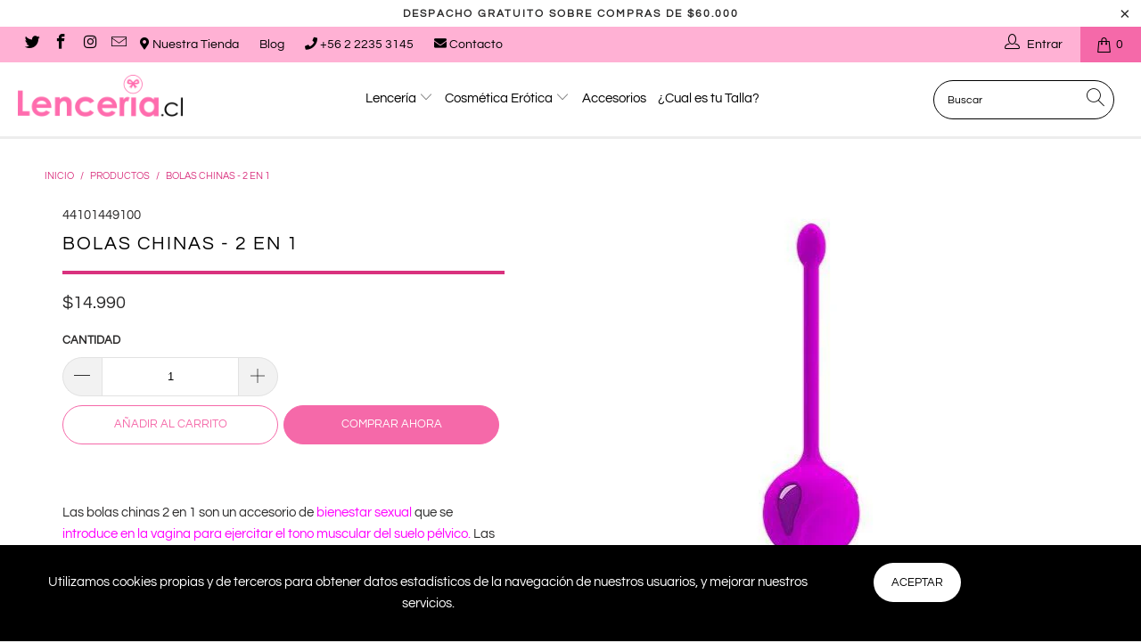

--- FILE ---
content_type: text/html; charset=utf-8
request_url: https://lenceria.cl/products/bolas-chinas-2-en-1
body_size: 26167
content:


 <!DOCTYPE html>
<html lang="es"> <head> <!-- Google Tag Manager --> <script>(function(w,d,s,l,i){w[l]=w[l]||[];w[l].push({'gtm.start':
      new Date().getTime(),event:'gtm.js'});var f=d.getElementsByTagName(s)[0],
      j=d.createElement(s),dl=l!='dataLayer'?'&l='+l:'';j.async=true;j.src=
      'https://www.googletagmanager.com/gtm.js?id='+i+dl;f.parentNode.insertBefore(j,f);
      })(window,document,'script','dataLayer','GTM-MWJCPTD');</script> <!-- End Google Tag Manager --> <meta charset="utf-8"> <meta http-equiv="cleartype" content="on"> <meta name="robots" content="index,follow"> <meta name="facebook-domain-verification" content="s3g9lq7y5iuoffzrhuaq3rb0i8xzrf" /> <link rel="stylesheet" href="https://use.fontawesome.com/releases/v5.0.10/css/all.css" integrity="sha384-+d0P83n9kaQMCwj8F4RJB66tzIwOKmrdb46+porD/OvrJ+37WqIM7UoBtwHO6Nlg" crossorigin="anonymous"> <!-- Mobile Specific Metas --> <meta name="HandheldFriendly" content="True"> <meta name="MobileOptimized" content="320"> <meta name="viewport" content="width=device-width,initial-scale=1"> <meta name="theme-color" content="#ffffff"> <title>
      Bolas Chinas - Lenceria.cl - Lencería</title> <link rel="preconnect dns-prefetch" href="https://fonts.shopifycdn.com" /> <link rel="preconnect dns-prefetch" href="https://cdn.shopify.com" /> <link rel="preconnect dns-prefetch" href="https://v.shopify.com" /> <link rel="preconnect dns-prefetch" href="https://cdn.shopifycloud.com" /> <link rel="preconnect dns-prefetch" href="https://productreviews.shopifycdn.com" /> <link rel="stylesheet" href="https://cdnjs.cloudflare.com/ajax/libs/fancybox/3.5.6/jquery.fancybox.css"> <!-- Stylesheets for Turbo "5.0.5" --> <link href="//lenceria.cl/cdn/shop/t/7/assets/styles.scss.css?v=4755860785280678251766156339" rel="stylesheet" type="text/css" media="all" /> <script>
      window.lazySizesConfig = window.lazySizesConfig || {};

      lazySizesConfig.expand = 300;
      lazySizesConfig.loadHidden = false;

      /*! lazysizes - v4.1.4 */
      !function(a,b){var c=b(a,a.document);a.lazySizes=c,"object"==typeof module&&module.exports&&(module.exports=c)}(window,function(a,b){"use strict";if(b.getElementsByClassName){var c,d,e=b.documentElement,f=a.Date,g=a.HTMLPictureElement,h="addEventListener",i="getAttribute",j=a[h],k=a.setTimeout,l=a.requestAnimationFrame||k,m=a.requestIdleCallback,n=/^picture$/i,o=["load","error","lazyincluded","_lazyloaded"],p={},q=Array.prototype.forEach,r=function(a,b){return p[b]||(p[b]=new RegExp("(\\s|^)"+b+"(\\s|$)")),p[b].test(a[i]("class")||"")&&p[b]},s=function(a,b){r(a,b)||a.setAttribute("class",(a[i]("class")||"").trim()+" "+b)},t=function(a,b){var c;(c=r(a,b))&&a.setAttribute("class",(a[i]("class")||"").replace(c," "))},u=function(a,b,c){var d=c?h:"removeEventListener";c&&u(a,b),o.forEach(function(c){a[d](c,b)})},v=function(a,d,e,f,g){var h=b.createEvent("Event");return e||(e={}),e.instance=c,h.initEvent(d,!f,!g),h.detail=e,a.dispatchEvent(h),h},w=function(b,c){var e;!g&&(e=a.picturefill||d.pf)?(c&&c.src&&!b[i]("srcset")&&b.setAttribute("srcset",c.src),e({reevaluate:!0,elements:[b]})):c&&c.src&&(b.src=c.src)},x=function(a,b){return(getComputedStyle(a,null)||{})[b]},y=function(a,b,c){for(c=c||a.offsetWidth;c<d.minSize&&b&&!a._lazysizesWidth;)c=b.offsetWidth,b=b.parentNode;return c},z=function(){var a,c,d=[],e=[],f=d,g=function(){var b=f;for(f=d.length?e:d,a=!0,c=!1;b.length;)b.shift()();a=!1},h=function(d,e){a&&!e?d.apply(this,arguments):(f.push(d),c||(c=!0,(b.hidden?k:l)(g)))};return h._lsFlush=g,h}(),A=function(a,b){return b?function(){z(a)}:function(){var b=this,c=arguments;z(function(){a.apply(b,c)})}},B=function(a){var b,c=0,e=d.throttleDelay,g=d.ricTimeout,h=function(){b=!1,c=f.now(),a()},i=m&&g>49?function(){m(h,{timeout:g}),g!==d.ricTimeout&&(g=d.ricTimeout)}:A(function(){k(h)},!0);return function(a){var d;(a=a===!0)&&(g=33),b||(b=!0,d=e-(f.now()-c),0>d&&(d=0),a||9>d?i():k(i,d))}},C=function(a){var b,c,d=99,e=function(){b=null,a()},g=function(){var a=f.now()-c;d>a?k(g,d-a):(m||e)(e)};return function(){c=f.now(),b||(b=k(g,d))}};!function(){var b,c={lazyClass:"lazyload",loadedClass:"lazyloaded",loadingClass:"lazyloading",preloadClass:"lazypreload",errorClass:"lazyerror",autosizesClass:"lazyautosizes",srcAttr:"data-src",srcsetAttr:"data-srcset",sizesAttr:"data-sizes",minSize:40,customMedia:{},init:!0,expFactor:1.5,hFac:.8,loadMode:2,loadHidden:!0,ricTimeout:0,throttleDelay:125};d=a.lazySizesConfig||a.lazysizesConfig||{};for(b in c)b in d||(d[b]=c[b]);a.lazySizesConfig=d,k(function(){d.init&&F()})}();var D=function(){var g,l,m,o,p,y,D,F,G,H,I,J,K,L,M=/^img$/i,N=/^iframe$/i,O="onscroll"in a&&!/(gle|ing)bot/.test(navigator.userAgent),P=0,Q=0,R=0,S=-1,T=function(a){R--,a&&a.target&&u(a.target,T),(!a||0>R||!a.target)&&(R=0)},U=function(a,c){var d,f=a,g="hidden"==x(b.body,"visibility")||"hidden"!=x(a.parentNode,"visibility")&&"hidden"!=x(a,"visibility");for(F-=c,I+=c,G-=c,H+=c;g&&(f=f.offsetParent)&&f!=b.body&&f!=e;)g=(x(f,"opacity")||1)>0,g&&"visible"!=x(f,"overflow")&&(d=f.getBoundingClientRect(),g=H>d.left&&G<d.right&&I>d.top-1&&F<d.bottom+1);return g},V=function(){var a,f,h,j,k,m,n,p,q,r=c.elements;if((o=d.loadMode)&&8>R&&(a=r.length)){f=0,S++,null==K&&("expand"in d||(d.expand=e.clientHeight>500&&e.clientWidth>500?500:370),J=d.expand,K=J*d.expFactor),K>Q&&1>R&&S>2&&o>2&&!b.hidden?(Q=K,S=0):Q=o>1&&S>1&&6>R?J:P;for(;a>f;f++)if(r[f]&&!r[f]._lazyRace)if(O)if((p=r[f][i]("data-expand"))&&(m=1*p)||(m=Q),q!==m&&(y=innerWidth+m*L,D=innerHeight+m,n=-1*m,q=m),h=r[f].getBoundingClientRect(),(I=h.bottom)>=n&&(F=h.top)<=D&&(H=h.right)>=n*L&&(G=h.left)<=y&&(I||H||G||F)&&(d.loadHidden||"hidden"!=x(r[f],"visibility"))&&(l&&3>R&&!p&&(3>o||4>S)||U(r[f],m))){if(ba(r[f]),k=!0,R>9)break}else!k&&l&&!j&&4>R&&4>S&&o>2&&(g[0]||d.preloadAfterLoad)&&(g[0]||!p&&(I||H||G||F||"auto"!=r[f][i](d.sizesAttr)))&&(j=g[0]||r[f]);else ba(r[f]);j&&!k&&ba(j)}},W=B(V),X=function(a){s(a.target,d.loadedClass),t(a.target,d.loadingClass),u(a.target,Z),v(a.target,"lazyloaded")},Y=A(X),Z=function(a){Y({target:a.target})},$=function(a,b){try{a.contentWindow.location.replace(b)}catch(c){a.src=b}},_=function(a){var b,c=a[i](d.srcsetAttr);(b=d.customMedia[a[i]("data-media")||a[i]("media")])&&a.setAttribute("media",b),c&&a.setAttribute("srcset",c)},aa=A(function(a,b,c,e,f){var g,h,j,l,o,p;(o=v(a,"lazybeforeunveil",b)).defaultPrevented||(e&&(c?s(a,d.autosizesClass):a.setAttribute("sizes",e)),h=a[i](d.srcsetAttr),g=a[i](d.srcAttr),f&&(j=a.parentNode,l=j&&n.test(j.nodeName||"")),p=b.firesLoad||"src"in a&&(h||g||l),o={target:a},p&&(u(a,T,!0),clearTimeout(m),m=k(T,2500),s(a,d.loadingClass),u(a,Z,!0)),l&&q.call(j.getElementsByTagName("source"),_),h?a.setAttribute("srcset",h):g&&!l&&(N.test(a.nodeName)?$(a,g):a.src=g),f&&(h||l)&&w(a,{src:g})),a._lazyRace&&delete a._lazyRace,t(a,d.lazyClass),z(function(){(!p||a.complete&&a.naturalWidth>1)&&(p?T(o):R--,X(o))},!0)}),ba=function(a){var b,c=M.test(a.nodeName),e=c&&(a[i](d.sizesAttr)||a[i]("sizes")),f="auto"==e;(!f&&l||!c||!a[i]("src")&&!a.srcset||a.complete||r(a,d.errorClass)||!r(a,d.lazyClass))&&(b=v(a,"lazyunveilread").detail,f&&E.updateElem(a,!0,a.offsetWidth),a._lazyRace=!0,R++,aa(a,b,f,e,c))},ca=function(){if(!l){if(f.now()-p<999)return void k(ca,999);var a=C(function(){d.loadMode=3,W()});l=!0,d.loadMode=3,W(),j("scroll",function(){3==d.loadMode&&(d.loadMode=2),a()},!0)}};return{_:function(){p=f.now(),c.elements=b.getElementsByClassName(d.lazyClass),g=b.getElementsByClassName(d.lazyClass+" "+d.preloadClass),L=d.hFac,j("scroll",W,!0),j("resize",W,!0),a.MutationObserver?new MutationObserver(W).observe(e,{childList:!0,subtree:!0,attributes:!0}):(e[h]("DOMNodeInserted",W,!0),e[h]("DOMAttrModified",W,!0),setInterval(W,999)),j("hashchange",W,!0),["focus","mouseover","click","load","transitionend","animationend","webkitAnimationEnd"].forEach(function(a){b[h](a,W,!0)}),/d$|^c/.test(b.readyState)?ca():(j("load",ca),b[h]("DOMContentLoaded",W),k(ca,2e4)),c.elements.length?(V(),z._lsFlush()):W()},checkElems:W,unveil:ba}}(),E=function(){var a,c=A(function(a,b,c,d){var e,f,g;if(a._lazysizesWidth=d,d+="px",a.setAttribute("sizes",d),n.test(b.nodeName||""))for(e=b.getElementsByTagName("source"),f=0,g=e.length;g>f;f++)e[f].setAttribute("sizes",d);c.detail.dataAttr||w(a,c.detail)}),e=function(a,b,d){var e,f=a.parentNode;f&&(d=y(a,f,d),e=v(a,"lazybeforesizes",{width:d,dataAttr:!!b}),e.defaultPrevented||(d=e.detail.width,d&&d!==a._lazysizesWidth&&c(a,f,e,d)))},f=function(){var b,c=a.length;if(c)for(b=0;c>b;b++)e(a[b])},g=C(f);return{_:function(){a=b.getElementsByClassName(d.autosizesClass),j("resize",g)},checkElems:g,updateElem:e}}(),F=function(){F.i||(F.i=!0,E._(),D._())};return c={cfg:d,autoSizer:E,loader:D,init:F,uP:w,aC:s,rC:t,hC:r,fire:v,gW:y,rAF:z}}});

      /*! lazysizes - v4.1.4 */
      !function(a,b){var c=function(){b(a.lazySizes),a.removeEventListener("lazyunveilread",c,!0)};b=b.bind(null,a,a.document),"object"==typeof module&&module.exports?b(require("lazysizes")):a.lazySizes?c():a.addEventListener("lazyunveilread",c,!0)}(window,function(a,b,c){"use strict";function d(){this.ratioElems=b.getElementsByClassName("lazyaspectratio"),this._setupEvents(),this.processImages()}if(a.addEventListener){var e,f,g,h=Array.prototype.forEach,i=/^picture$/i,j="data-aspectratio",k="img["+j+"]",l=function(b){return a.matchMedia?(l=function(a){return!a||(matchMedia(a)||{}).matches})(b):a.Modernizr&&Modernizr.mq?!b||Modernizr.mq(b):!b},m=c.aC,n=c.rC,o=c.cfg;d.prototype={_setupEvents:function(){var a=this,c=function(b){b.naturalWidth<36?a.addAspectRatio(b,!0):a.removeAspectRatio(b,!0)},d=function(){a.processImages()};b.addEventListener("load",function(a){a.target.getAttribute&&a.target.getAttribute(j)&&c(a.target)},!0),addEventListener("resize",function(){var b,d=function(){h.call(a.ratioElems,c)};return function(){clearTimeout(b),b=setTimeout(d,99)}}()),b.addEventListener("DOMContentLoaded",d),addEventListener("load",d)},processImages:function(a){var c,d;a||(a=b),c="length"in a&&!a.nodeName?a:a.querySelectorAll(k);for(d=0;d<c.length;d++)c[d].naturalWidth>36?this.removeAspectRatio(c[d]):this.addAspectRatio(c[d])},getSelectedRatio:function(a){var b,c,d,e,f,g=a.parentNode;if(g&&i.test(g.nodeName||""))for(d=g.getElementsByTagName("source"),b=0,c=d.length;c>b;b++)if(e=d[b].getAttribute("data-media")||d[b].getAttribute("media"),o.customMedia[e]&&(e=o.customMedia[e]),l(e)){f=d[b].getAttribute(j);break}return f||a.getAttribute(j)||""},parseRatio:function(){var a=/^\s*([+\d\.]+)(\s*[\/x]\s*([+\d\.]+))?\s*$/,b={};return function(c){var d;return!b[c]&&(d=c.match(a))&&(d[3]?b[c]=d[1]/d[3]:b[c]=1*d[1]),b[c]}}(),addAspectRatio:function(b,c){var d,e=b.offsetWidth,f=b.offsetHeight;return c||m(b,"lazyaspectratio"),36>e&&0>=f?void((e||f&&a.console)&&console.log("Define width or height of image, so we can calculate the other dimension")):(d=this.getSelectedRatio(b),d=this.parseRatio(d),void(d&&(e?b.style.height=e/d+"px":b.style.width=f*d+"px")))},removeAspectRatio:function(a){n(a,"lazyaspectratio"),a.style.height="",a.style.width="",a.removeAttribute(j)}},f=function(){g=a.jQuery||a.Zepto||a.shoestring||a.$,g&&g.fn&&!g.fn.imageRatio&&g.fn.filter&&g.fn.add&&g.fn.find?g.fn.imageRatio=function(){return e.processImages(this.find(k).add(this.filter(k))),this}:g=!1},f(),setTimeout(f),e=new d,a.imageRatio=e,"object"==typeof module&&module.exports?module.exports=e:"function"==typeof define&&define.amd&&define(e)}});

        /*! lazysizes - v4.1.5 */
        !function(a,b){var c=function(){b(a.lazySizes),a.removeEventListener("lazyunveilread",c,!0)};b=b.bind(null,a,a.document),"object"==typeof module&&module.exports?b(require("lazysizes")):a.lazySizes?c():a.addEventListener("lazyunveilread",c,!0)}(window,function(a,b,c){"use strict";if(a.addEventListener){var d=/\s+/g,e=/\s*\|\s+|\s+\|\s*/g,f=/^(.+?)(?:\s+\[\s*(.+?)\s*\])(?:\s+\[\s*(.+?)\s*\])?$/,g=/^\s*\(*\s*type\s*:\s*(.+?)\s*\)*\s*$/,h=/\(|\)|'/,i={contain:1,cover:1},j=function(a){var b=c.gW(a,a.parentNode);return(!a._lazysizesWidth||b>a._lazysizesWidth)&&(a._lazysizesWidth=b),a._lazysizesWidth},k=function(a){var b;return b=(getComputedStyle(a)||{getPropertyValue:function(){}}).getPropertyValue("background-size"),!i[b]&&i[a.style.backgroundSize]&&(b=a.style.backgroundSize),b},l=function(a,b){if(b){var c=b.match(g);c&&c[1]?a.setAttribute("type",c[1]):a.setAttribute("media",lazySizesConfig.customMedia[b]||b)}},m=function(a,c,g){var h=b.createElement("picture"),i=c.getAttribute(lazySizesConfig.sizesAttr),j=c.getAttribute("data-ratio"),k=c.getAttribute("data-optimumx");c._lazybgset&&c._lazybgset.parentNode==c&&c.removeChild(c._lazybgset),Object.defineProperty(g,"_lazybgset",{value:c,writable:!0}),Object.defineProperty(c,"_lazybgset",{value:h,writable:!0}),a=a.replace(d," ").split(e),h.style.display="none",g.className=lazySizesConfig.lazyClass,1!=a.length||i||(i="auto"),a.forEach(function(a){var c,d=b.createElement("source");i&&"auto"!=i&&d.setAttribute("sizes",i),(c=a.match(f))?(d.setAttribute(lazySizesConfig.srcsetAttr,c[1]),l(d,c[2]),l(d,c[3])):d.setAttribute(lazySizesConfig.srcsetAttr,a),h.appendChild(d)}),i&&(g.setAttribute(lazySizesConfig.sizesAttr,i),c.removeAttribute(lazySizesConfig.sizesAttr),c.removeAttribute("sizes")),k&&g.setAttribute("data-optimumx",k),j&&g.setAttribute("data-ratio",j),h.appendChild(g),c.appendChild(h)},n=function(a){if(a.target._lazybgset){var b=a.target,d=b._lazybgset,e=b.currentSrc||b.src;if(e){var f=c.fire(d,"bgsetproxy",{src:e,useSrc:h.test(e)?JSON.stringify(e):e});f.defaultPrevented||(d.style.backgroundImage="url("+f.detail.useSrc+")")}b._lazybgsetLoading&&(c.fire(d,"_lazyloaded",{},!1,!0),delete b._lazybgsetLoading)}};addEventListener("lazybeforeunveil",function(a){var d,e,f;!a.defaultPrevented&&(d=a.target.getAttribute("data-bgset"))&&(f=a.target,e=b.createElement("img"),e.alt="",e._lazybgsetLoading=!0,a.detail.firesLoad=!0,m(d,f,e),setTimeout(function(){c.loader.unveil(e),c.rAF(function(){c.fire(e,"_lazyloaded",{},!0,!0),e.complete&&n({target:e})})}))}),b.addEventListener("load",n,!0),a.addEventListener("lazybeforesizes",function(a){if(a.detail.instance==c&&a.target._lazybgset&&a.detail.dataAttr){var b=a.target._lazybgset,d=k(b);i[d]&&(a.target._lazysizesParentFit=d,c.rAF(function(){a.target.setAttribute("data-parent-fit",d),a.target._lazysizesParentFit&&delete a.target._lazysizesParentFit}))}},!0),b.documentElement.addEventListener("lazybeforesizes",function(a){!a.defaultPrevented&&a.target._lazybgset&&a.detail.instance==c&&(a.detail.width=j(a.target._lazybgset))})}});</script> <script>
      
Shopify = window.Shopify || {};Shopify.theme_settings = {};Shopify.currency_settings = {};Shopify.theme_settings.display_tos_checkbox = false;Shopify.theme_settings.go_to_checkout = true;Shopify.theme_settings.cart_action = "ajax";Shopify.theme_settings.collection_swatches = false;Shopify.theme_settings.collection_secondary_image = false;Shopify.theme_settings.show_multiple_currencies = false;Shopify.theme_settings.currency_format = 'money_format';Shopify.currency_settings.shopifyMultiCurrencyIsEnabled = false;Shopify.currency_settings.shop_currency = "CLP";Shopify.currency_settings.default_currency = "USD";Shopify.currency_settings.money_with_currency_format = "${{amount_no_decimals}} CLP";Shopify.currency_settings.money_format = "${{amount_no_decimals}}";Shopify.theme_settings.display_inventory_left = false;Shopify.theme_settings.inventory_threshold = 10;Shopify.theme_settings.limit_quantity = false;Shopify.theme_settings.menu_position = "inline";Shopify.theme_settings.newsletter_popup = false;Shopify.theme_settings.newsletter_popup_days = "7";Shopify.theme_settings.newsletter_popup_mobile = false;Shopify.theme_settings.newsletter_popup_seconds = 8;Shopify.theme_settings.pagination_type = "basic_pagination";Shopify.theme_settings.search_pagination_type = "infinite_scroll";Shopify.theme_settings.enable_shopify_review_comments = true;Shopify.theme_settings.enable_shopify_collection_badges = false;Shopify.theme_settings.quick_shop_thumbnail_position = "bottom-thumbnails";Shopify.theme_settings.product_form_style = "swatches";Shopify.theme_settings.sale_banner_enabled = true;Shopify.theme_settings.display_savings = true;Shopify.theme_settings.display_sold_out_price = false;Shopify.theme_settings.sold_out_text = "Sold Out";Shopify.theme_settings.free_text = "Free";Shopify.theme_settings.search_option = "products";Shopify.theme_settings.search_items_to_display = 5;Shopify.theme_settings.enable_autocomplete = true;Shopify.theme_settings.page_dots_enabled = true;Shopify.theme_settings.slideshow_arrow_size = "light";Shopify.theme_settings.quick_shop_enabled = false;Shopify.translation =Shopify.translation || {};Shopify.translation.agree_to_terms_warning = "Usted debe estar de acuerdo con los términos y condiciones de pago y envío.";Shopify.translation.one_item_left = "artículo queda";Shopify.translation.items_left_text = "artículos quedan";Shopify.translation.cart_savings_text = "Ahorras";Shopify.translation.cart_discount_text = "Descuento";Shopify.translation.cart_subtotal_text = "Subtotal";Shopify.translation.cart_remove_text = "Eliminar";Shopify.translation.newsletter_success_text = "¡Gracias por unirte a nuestra lista de correo!";Shopify.translation.notify_email = "Introduce tu dirección de correo electrónico...";Shopify.translation.notify_email_value = "Translation missing: es.contact.fields.email";Shopify.translation.notify_email_send = "Enviar";Shopify.translation.notify_message_first = "Por favor, notifícame cuando ";Shopify.translation.notify_message_last = " esté disponible - ";Shopify.translation.notify_success_text = "¡Gracias! ¡Te avisaremos cuando el producto esté disponible!";Shopify.translation.add_to_cart = "Añadir al carrito";Shopify.translation.coming_soon_text = "Próximamente";Shopify.translation.sold_out_text = "Vendido";Shopify.translation.sale_text = "Rebajado";Shopify.translation.savings_text = "Ahorras";Shopify.translation.free_price_text = "Translation missing: es.settings.free_price_text";Shopify.translation.from_text = "de";Shopify.translation.new_text = "Nuevo";Shopify.translation.pre_order_text = "Hacer un pedido";Shopify.translation.unavailable_text = "No disponible";Shopify.translation.all_results = "Ver todos los resultados";</script> <script>
    document.addEventListener('DOMContentLoaded', () => {

        let cookies = () => {
       

            //-----------------------------------------------------
            // Variables
            //-----------------------------------------------------
            let seccionCookie = document.querySelector('section.cookies');
            let cookieSi = document.querySelector('.cookies__boton--si');
            let cookieNo = document.querySelector('.cookies__boton--no');

            //-----------------------------------------------------
            // Funciones
            //-----------------------------------------------------

            /**
             * Método que oculta la sección de Cookie para siempre
             */
            function ocultarCookie() {
                // Borra la sección de cookies en el HTML
                seccionCookie.remove();
            }

            /**
             * Método que marca las cookies como aceptadas
             */
            function aceptarCookies() {
                // Oculta el HTML de cookies
                ocultarCookie();
                // Guarda que ha aceptado
                localStorage.setItem('cookie', true);
                // Tu codigo a ejecutar si aceptan las cookies
                ejecutarSiAcepta();
            }

            /**
             * Método que marca las cookies como denegadas
             */
            function denegarCookies() {
                // Oculta el HTML de cookies
                ocultarCookie();
                // Guarda que ha aceptado
                localStorage.setItem('cookie', false);
            }

            /**
             * Método que ejecuta tu código si aceptan las cookies
             */
            function ejecutarSiAcepta() {
                /////////////////// Tu código ////////////////
                ////////////  ¿Google Analítics? /////////////
            }

            /**
             * Método que inicia la lógica
             */
            function iniciar() {
                // Comprueba si en el pasado el usuario ha marcado una opción
                if (localStorage.getItem('cookie') !== null) {
                    if(localStorage.getItem('cookie') === 'true') {
                        // Aceptó
                        aceptarCookies();
                    } else {
                        // No aceptó
                        denegarCookies();
                    }
                }
            }

            //-----------------------------------------------------
            // Eventos
            //-----------------------------------------------------
            cookieSi.addEventListener('click',aceptarCookies, false);
            cookieNo.addEventListener('click',denegarCookies, false);

            return {
                iniciar: iniciar
            }
        }

        // Activa el código. Comenta si quieres desactivarlo.
        cookies().iniciar();

    });
</script> <meta name="description" content="Las bolas chinas son un accesorio de bienestar sexual que se introduce en la vagina para ejercitar el tono muscular del suelo pélvico. Las bolas chinas también pueden emplearse como juguete sexual para sentir mucho placer. Compra online, tenemos despachos discretos a domicilio." /> <link rel="shortcut icon" type="image/x-icon" href="//lenceria.cl/cdn/shop/files/favicon_180x180.png?v=1613588853"> <link rel="apple-touch-icon" href="//lenceria.cl/cdn/shop/files/favicon_180x180.png?v=1613588853"/> <link rel="apple-touch-icon" sizes="57x57" href="//lenceria.cl/cdn/shop/files/favicon_57x57.png?v=1613588853"/> <link rel="apple-touch-icon" sizes="60x60" href="//lenceria.cl/cdn/shop/files/favicon_60x60.png?v=1613588853"/> <link rel="apple-touch-icon" sizes="72x72" href="//lenceria.cl/cdn/shop/files/favicon_72x72.png?v=1613588853"/> <link rel="apple-touch-icon" sizes="76x76" href="//lenceria.cl/cdn/shop/files/favicon_76x76.png?v=1613588853"/> <link rel="apple-touch-icon" sizes="114x114" href="//lenceria.cl/cdn/shop/files/favicon_114x114.png?v=1613588853"/> <link rel="apple-touch-icon" sizes="180x180" href="//lenceria.cl/cdn/shop/files/favicon_180x180.png?v=1613588853"/> <link rel="apple-touch-icon" sizes="228x228" href="//lenceria.cl/cdn/shop/files/favicon_228x228.png?v=1613588853"/> <link rel="canonical" href="https://lenceria.cl/products/bolas-chinas-2-en-1" /> <script>window.performance && window.performance.mark && window.performance.mark('shopify.content_for_header.start');</script><meta name="google-site-verification" content="crX_-Q0rVM2lmDTmwxaBWN_7b7yTt3Bc1sKBdPsVIew">
<meta id="shopify-digital-wallet" name="shopify-digital-wallet" content="/34861449348/digital_wallets/dialog">
<link rel="alternate" type="application/json+oembed" href="https://lenceria.cl/products/bolas-chinas-2-en-1.oembed">
<script async="async" src="/checkouts/internal/preloads.js?locale=es-CL"></script>
<script id="shopify-features" type="application/json">{"accessToken":"5fb12d15eab5ca96669354f771890505","betas":["rich-media-storefront-analytics"],"domain":"lenceria.cl","predictiveSearch":true,"shopId":34861449348,"locale":"es"}</script>
<script>var Shopify = Shopify || {};
Shopify.shop = "lenceriacl.myshopify.com";
Shopify.locale = "es";
Shopify.currency = {"active":"CLP","rate":"1.0"};
Shopify.country = "CL";
Shopify.theme = {"name":"Turbo-florence - Julio 2022","id":126494802052,"schema_name":"Turbo","schema_version":"5.0.5","theme_store_id":null,"role":"main"};
Shopify.theme.handle = "null";
Shopify.theme.style = {"id":null,"handle":null};
Shopify.cdnHost = "lenceria.cl/cdn";
Shopify.routes = Shopify.routes || {};
Shopify.routes.root = "/";</script>
<script type="module">!function(o){(o.Shopify=o.Shopify||{}).modules=!0}(window);</script>
<script>!function(o){function n(){var o=[];function n(){o.push(Array.prototype.slice.apply(arguments))}return n.q=o,n}var t=o.Shopify=o.Shopify||{};t.loadFeatures=n(),t.autoloadFeatures=n()}(window);</script>
<script id="shop-js-analytics" type="application/json">{"pageType":"product"}</script>
<script defer="defer" async type="module" src="//lenceria.cl/cdn/shopifycloud/shop-js/modules/v2/client.init-shop-cart-sync_BFpxDrjM.es.esm.js"></script>
<script defer="defer" async type="module" src="//lenceria.cl/cdn/shopifycloud/shop-js/modules/v2/chunk.common_CnP21gUX.esm.js"></script>
<script defer="defer" async type="module" src="//lenceria.cl/cdn/shopifycloud/shop-js/modules/v2/chunk.modal_D61HrJrg.esm.js"></script>
<script type="module">
  await import("//lenceria.cl/cdn/shopifycloud/shop-js/modules/v2/client.init-shop-cart-sync_BFpxDrjM.es.esm.js");
await import("//lenceria.cl/cdn/shopifycloud/shop-js/modules/v2/chunk.common_CnP21gUX.esm.js");
await import("//lenceria.cl/cdn/shopifycloud/shop-js/modules/v2/chunk.modal_D61HrJrg.esm.js");

  window.Shopify.SignInWithShop?.initShopCartSync?.({"fedCMEnabled":true,"windoidEnabled":true});

</script>
<script>(function() {
  var isLoaded = false;
  function asyncLoad() {
    if (isLoaded) return;
    isLoaded = true;
    var urls = ["https:\/\/chimpstatic.com\/mcjs-connected\/js\/users\/e24bf6a88751a8c1ef4220162\/2243cebe010c247f8885c2a8f.js?shop=lenceriacl.myshopify.com"];
    for (var i = 0; i <urls.length; i++) {
      var s = document.createElement('script');
      s.type = 'text/javascript';
      s.async = true;
      s.src = urls[i];
      var x = document.getElementsByTagName('script')[0];
      x.parentNode.insertBefore(s, x);
    }
  };
  if(window.attachEvent) {
    window.attachEvent('onload', asyncLoad);
  } else {
    window.addEventListener('load', asyncLoad, false);
  }
})();</script>
<script id="__st">var __st={"a":34861449348,"offset":-10800,"reqid":"2a2af42f-c983-4e52-a18d-9f9e71f290b9-1769810107","pageurl":"lenceria.cl\/products\/bolas-chinas-2-en-1","u":"7cd901ee8a62","p":"product","rtyp":"product","rid":6559927861380};</script>
<script>window.ShopifyPaypalV4VisibilityTracking = true;</script>
<script id="form-persister">!function(){'use strict';const t='contact',e='new_comment',n=[[t,t],['blogs',e],['comments',e],[t,'customer']],o='password',r='form_key',c=['recaptcha-v3-token','g-recaptcha-response','h-captcha-response',o],s=()=>{try{return window.sessionStorage}catch{return}},i='__shopify_v',u=t=>t.elements[r],a=function(){const t=[...n].map((([t,e])=>`form[action*='/${t}']:not([data-nocaptcha='true']) input[name='form_type'][value='${e}']`)).join(',');var e;return e=t,()=>e?[...document.querySelectorAll(e)].map((t=>t.form)):[]}();function m(t){const e=u(t);a().includes(t)&&(!e||!e.value)&&function(t){try{if(!s())return;!function(t){const e=s();if(!e)return;const n=u(t);if(!n)return;const o=n.value;o&&e.removeItem(o)}(t);const e=Array.from(Array(32),(()=>Math.random().toString(36)[2])).join('');!function(t,e){u(t)||t.append(Object.assign(document.createElement('input'),{type:'hidden',name:r})),t.elements[r].value=e}(t,e),function(t,e){const n=s();if(!n)return;const r=[...t.querySelectorAll(`input[type='${o}']`)].map((({name:t})=>t)),u=[...c,...r],a={};for(const[o,c]of new FormData(t).entries())u.includes(o)||(a[o]=c);n.setItem(e,JSON.stringify({[i]:1,action:t.action,data:a}))}(t,e)}catch(e){console.error('failed to persist form',e)}}(t)}const f=t=>{if('true'===t.dataset.persistBound)return;const e=function(t,e){const n=function(t){return'function'==typeof t.submit?t.submit:HTMLFormElement.prototype.submit}(t).bind(t);return function(){let t;return()=>{t||(t=!0,(()=>{try{e(),n()}catch(t){(t=>{console.error('form submit failed',t)})(t)}})(),setTimeout((()=>t=!1),250))}}()}(t,(()=>{m(t)}));!function(t,e){if('function'==typeof t.submit&&'function'==typeof e)try{t.submit=e}catch{}}(t,e),t.addEventListener('submit',(t=>{t.preventDefault(),e()})),t.dataset.persistBound='true'};!function(){function t(t){const e=(t=>{const e=t.target;return e instanceof HTMLFormElement?e:e&&e.form})(t);e&&m(e)}document.addEventListener('submit',t),document.addEventListener('DOMContentLoaded',(()=>{const e=a();for(const t of e)f(t);var n;n=document.body,new window.MutationObserver((t=>{for(const e of t)if('childList'===e.type&&e.addedNodes.length)for(const t of e.addedNodes)1===t.nodeType&&'FORM'===t.tagName&&a().includes(t)&&f(t)})).observe(n,{childList:!0,subtree:!0,attributes:!1}),document.removeEventListener('submit',t)}))}()}();</script>
<script integrity="sha256-4kQ18oKyAcykRKYeNunJcIwy7WH5gtpwJnB7kiuLZ1E=" data-source-attribution="shopify.loadfeatures" defer="defer" src="//lenceria.cl/cdn/shopifycloud/storefront/assets/storefront/load_feature-a0a9edcb.js" crossorigin="anonymous"></script>
<script data-source-attribution="shopify.dynamic_checkout.dynamic.init">var Shopify=Shopify||{};Shopify.PaymentButton=Shopify.PaymentButton||{isStorefrontPortableWallets:!0,init:function(){window.Shopify.PaymentButton.init=function(){};var t=document.createElement("script");t.src="https://lenceria.cl/cdn/shopifycloud/portable-wallets/latest/portable-wallets.es.js",t.type="module",document.head.appendChild(t)}};
</script>
<script data-source-attribution="shopify.dynamic_checkout.buyer_consent">
  function portableWalletsHideBuyerConsent(e){var t=document.getElementById("shopify-buyer-consent"),n=document.getElementById("shopify-subscription-policy-button");t&&n&&(t.classList.add("hidden"),t.setAttribute("aria-hidden","true"),n.removeEventListener("click",e))}function portableWalletsShowBuyerConsent(e){var t=document.getElementById("shopify-buyer-consent"),n=document.getElementById("shopify-subscription-policy-button");t&&n&&(t.classList.remove("hidden"),t.removeAttribute("aria-hidden"),n.addEventListener("click",e))}window.Shopify?.PaymentButton&&(window.Shopify.PaymentButton.hideBuyerConsent=portableWalletsHideBuyerConsent,window.Shopify.PaymentButton.showBuyerConsent=portableWalletsShowBuyerConsent);
</script>
<script>
  function portableWalletsCleanup(e){e&&e.src&&console.error("Failed to load portable wallets script "+e.src);var t=document.querySelectorAll("shopify-accelerated-checkout .shopify-payment-button__skeleton, shopify-accelerated-checkout-cart .wallet-cart-button__skeleton"),e=document.getElementById("shopify-buyer-consent");for(let e=0;e<t.length;e++)t[e].remove();e&&e.remove()}function portableWalletsNotLoadedAsModule(e){e instanceof ErrorEvent&&"string"==typeof e.message&&e.message.includes("import.meta")&&"string"==typeof e.filename&&e.filename.includes("portable-wallets")&&(window.removeEventListener("error",portableWalletsNotLoadedAsModule),window.Shopify.PaymentButton.failedToLoad=e,"loading"===document.readyState?document.addEventListener("DOMContentLoaded",window.Shopify.PaymentButton.init):window.Shopify.PaymentButton.init())}window.addEventListener("error",portableWalletsNotLoadedAsModule);
</script>

<script type="module" src="https://lenceria.cl/cdn/shopifycloud/portable-wallets/latest/portable-wallets.es.js" onError="portableWalletsCleanup(this)" crossorigin="anonymous"></script>
<script nomodule>
  document.addEventListener("DOMContentLoaded", portableWalletsCleanup);
</script>

<link id="shopify-accelerated-checkout-styles" rel="stylesheet" media="screen" href="https://lenceria.cl/cdn/shopifycloud/portable-wallets/latest/accelerated-checkout-backwards-compat.css" crossorigin="anonymous">
<style id="shopify-accelerated-checkout-cart">
        #shopify-buyer-consent {
  margin-top: 1em;
  display: inline-block;
  width: 100%;
}

#shopify-buyer-consent.hidden {
  display: none;
}

#shopify-subscription-policy-button {
  background: none;
  border: none;
  padding: 0;
  text-decoration: underline;
  font-size: inherit;
  cursor: pointer;
}

#shopify-subscription-policy-button::before {
  box-shadow: none;
}

      </style>

<script>window.performance && window.performance.mark && window.performance.mark('shopify.content_for_header.end');</script>

    

<meta name="author" content="Lencería">
<meta property="og:url" content="https://lenceria.cl/products/bolas-chinas-2-en-1">
<meta property="og:site_name" content="Lencería"> <meta property="og:type" content="product"> <meta property="og:title" content="Bolas Chinas - 2 en 1"> <meta property="og:image" content="https://lenceria.cl/cdn/shop/products/2719-5262_600x.jpg?v=1619630970"> <meta property="og:image:secure_url" content="https://lenceria.cl/cdn/shop/products/2719-5262_600x.jpg?v=1619630970"> <meta property="og:image:width" content="531"> <meta property="og:image:height" content="600"> <meta property="og:image" content="https://lenceria.cl/cdn/shop/products/44101449100_2__Starsex_600x.jpg?v=1619630970"> <meta property="og:image:secure_url" content="https://lenceria.cl/cdn/shop/products/44101449100_2__Starsex_600x.jpg?v=1619630970"> <meta property="og:image:width" content="531"> <meta property="og:image:height" content="600"> <meta property="og:image" content="https://lenceria.cl/cdn/shop/products/2719-5261_600x.jpg?v=1619630970"> <meta property="og:image:secure_url" content="https://lenceria.cl/cdn/shop/products/2719-5261_600x.jpg?v=1619630970"> <meta property="og:image:width" content="531"> <meta property="og:image:height" content="600"> <meta property="product:price:amount" content="14,990"> <meta property="product:price:currency" content="CLP"> <meta property="og:description" content="Las bolas chinas son un accesorio de bienestar sexual que se introduce en la vagina para ejercitar el tono muscular del suelo pélvico. Las bolas chinas también pueden emplearse como juguete sexual para sentir mucho placer. Compra online, tenemos despachos discretos a domicilio."> <meta name="twitter:site" content="@lenceria_cl">

<meta name="twitter:card" content="summary"> <meta name="twitter:title" content="Bolas Chinas - 2 en 1"> <meta name="twitter:description" content="Las bolas chinas 2 en 1 son un accesorio de bienestar sexual que se introduce en la vagina para ejercitar el tono muscular del suelo pélvico. Las bolas chinas también pueden emplearse como juguete sexual para sentir mucho placer. Este modelo de bolita china, tiene la particularidad de que puedes utilizarlas para nivel de principiante manteniendo las dos bolitas en su funda de silicona. De esta forma, es más fácil hacer los ejercicios y tener un mayor control sobre ellas. O puedes utilizarlas como nivel avanzado quitándole la funda de silicona, quedando las bolitas separadas. Esto hará un poco más difícil el ejercicio y tendrás que esforzarte más para mantener el control de ambas bolitas. Ya sabes, puedes ir subiendo el nivel con esta particular bolita china. Descubre todos sus beneficios. Modo de uso: Puedes introducirlas con ayuda de lubricantes"> <meta name="twitter:image" content="https://lenceria.cl/cdn/shop/products/2719-5262_240x.jpg?v=1619630970"> <meta name="twitter:image:width" content="240"> <meta name="twitter:image:height" content="240"> <meta name="twitter:image:alt" content="Bolas Chinas - 2 en 1">


    
    
<!--     Google verificación --> <meta name="google-site-verification" content="crX_-Q0rVM2lmDTmwxaBWN_7b7yTt3Bc1sKBdPsVIew" />
<!-- Global site tag (gtag.js) - Google Analytics -->
<script async src="https://www.googletagmanager.com/gtag/js?id=UA-229969365-1"></script>
<script>
  window.dataLayer = window.dataLayer || [];
  function gtag(){dataLayer.push(arguments);}
  gtag('js', new Date());

  gtag('config', 'UA-229969365-1');
</script> <!-- Meta Pixel Code -->
<script>
!function(f,b,e,v,n,t,s)
{if(f.fbq)return;n=f.fbq=function(){n.callMethod?
n.callMethod.apply(n,arguments):n.queue.push(arguments)};
if(!f._fbq)f._fbq=n;n.push=n;n.loaded=!0;n.version='2.0';
n.queue=[];t=b.createElement(e);t.async=!0;
t.src=v;s=b.getElementsByTagName(e)[0];
s.parentNode.insertBefore(t,s)}(window, document,'script',
'https://connect.facebook.net/en_US/fbevents.js');
fbq('init', '2158516367656493');
fbq('track', 'PageView');
</script>
<noscript><img height="1" width="1" style="display:none"
src="https://www.facebook.com/tr?id=2158516367656493&ev=PageView&noscript=1"
/></noscript>
<!-- End Meta Pixel Code --><link href="https://monorail-edge.shopifysvc.com" rel="dns-prefetch">
<script>(function(){if ("sendBeacon" in navigator && "performance" in window) {try {var session_token_from_headers = performance.getEntriesByType('navigation')[0].serverTiming.find(x => x.name == '_s').description;} catch {var session_token_from_headers = undefined;}var session_cookie_matches = document.cookie.match(/_shopify_s=([^;]*)/);var session_token_from_cookie = session_cookie_matches && session_cookie_matches.length === 2 ? session_cookie_matches[1] : "";var session_token = session_token_from_headers || session_token_from_cookie || "";function handle_abandonment_event(e) {var entries = performance.getEntries().filter(function(entry) {return /monorail-edge.shopifysvc.com/.test(entry.name);});if (!window.abandonment_tracked && entries.length === 0) {window.abandonment_tracked = true;var currentMs = Date.now();var navigation_start = performance.timing.navigationStart;var payload = {shop_id: 34861449348,url: window.location.href,navigation_start,duration: currentMs - navigation_start,session_token,page_type: "product"};window.navigator.sendBeacon("https://monorail-edge.shopifysvc.com/v1/produce", JSON.stringify({schema_id: "online_store_buyer_site_abandonment/1.1",payload: payload,metadata: {event_created_at_ms: currentMs,event_sent_at_ms: currentMs}}));}}window.addEventListener('pagehide', handle_abandonment_event);}}());</script>
<script id="web-pixels-manager-setup">(function e(e,d,r,n,o){if(void 0===o&&(o={}),!Boolean(null===(a=null===(i=window.Shopify)||void 0===i?void 0:i.analytics)||void 0===a?void 0:a.replayQueue)){var i,a;window.Shopify=window.Shopify||{};var t=window.Shopify;t.analytics=t.analytics||{};var s=t.analytics;s.replayQueue=[],s.publish=function(e,d,r){return s.replayQueue.push([e,d,r]),!0};try{self.performance.mark("wpm:start")}catch(e){}var l=function(){var e={modern:/Edge?\/(1{2}[4-9]|1[2-9]\d|[2-9]\d{2}|\d{4,})\.\d+(\.\d+|)|Firefox\/(1{2}[4-9]|1[2-9]\d|[2-9]\d{2}|\d{4,})\.\d+(\.\d+|)|Chrom(ium|e)\/(9{2}|\d{3,})\.\d+(\.\d+|)|(Maci|X1{2}).+ Version\/(15\.\d+|(1[6-9]|[2-9]\d|\d{3,})\.\d+)([,.]\d+|)( \(\w+\)|)( Mobile\/\w+|) Safari\/|Chrome.+OPR\/(9{2}|\d{3,})\.\d+\.\d+|(CPU[ +]OS|iPhone[ +]OS|CPU[ +]iPhone|CPU IPhone OS|CPU iPad OS)[ +]+(15[._]\d+|(1[6-9]|[2-9]\d|\d{3,})[._]\d+)([._]\d+|)|Android:?[ /-](13[3-9]|1[4-9]\d|[2-9]\d{2}|\d{4,})(\.\d+|)(\.\d+|)|Android.+Firefox\/(13[5-9]|1[4-9]\d|[2-9]\d{2}|\d{4,})\.\d+(\.\d+|)|Android.+Chrom(ium|e)\/(13[3-9]|1[4-9]\d|[2-9]\d{2}|\d{4,})\.\d+(\.\d+|)|SamsungBrowser\/([2-9]\d|\d{3,})\.\d+/,legacy:/Edge?\/(1[6-9]|[2-9]\d|\d{3,})\.\d+(\.\d+|)|Firefox\/(5[4-9]|[6-9]\d|\d{3,})\.\d+(\.\d+|)|Chrom(ium|e)\/(5[1-9]|[6-9]\d|\d{3,})\.\d+(\.\d+|)([\d.]+$|.*Safari\/(?![\d.]+ Edge\/[\d.]+$))|(Maci|X1{2}).+ Version\/(10\.\d+|(1[1-9]|[2-9]\d|\d{3,})\.\d+)([,.]\d+|)( \(\w+\)|)( Mobile\/\w+|) Safari\/|Chrome.+OPR\/(3[89]|[4-9]\d|\d{3,})\.\d+\.\d+|(CPU[ +]OS|iPhone[ +]OS|CPU[ +]iPhone|CPU IPhone OS|CPU iPad OS)[ +]+(10[._]\d+|(1[1-9]|[2-9]\d|\d{3,})[._]\d+)([._]\d+|)|Android:?[ /-](13[3-9]|1[4-9]\d|[2-9]\d{2}|\d{4,})(\.\d+|)(\.\d+|)|Mobile Safari.+OPR\/([89]\d|\d{3,})\.\d+\.\d+|Android.+Firefox\/(13[5-9]|1[4-9]\d|[2-9]\d{2}|\d{4,})\.\d+(\.\d+|)|Android.+Chrom(ium|e)\/(13[3-9]|1[4-9]\d|[2-9]\d{2}|\d{4,})\.\d+(\.\d+|)|Android.+(UC? ?Browser|UCWEB|U3)[ /]?(15\.([5-9]|\d{2,})|(1[6-9]|[2-9]\d|\d{3,})\.\d+)\.\d+|SamsungBrowser\/(5\.\d+|([6-9]|\d{2,})\.\d+)|Android.+MQ{2}Browser\/(14(\.(9|\d{2,})|)|(1[5-9]|[2-9]\d|\d{3,})(\.\d+|))(\.\d+|)|K[Aa][Ii]OS\/(3\.\d+|([4-9]|\d{2,})\.\d+)(\.\d+|)/},d=e.modern,r=e.legacy,n=navigator.userAgent;return n.match(d)?"modern":n.match(r)?"legacy":"unknown"}(),u="modern"===l?"modern":"legacy",c=(null!=n?n:{modern:"",legacy:""})[u],f=function(e){return[e.baseUrl,"/wpm","/b",e.hashVersion,"modern"===e.buildTarget?"m":"l",".js"].join("")}({baseUrl:d,hashVersion:r,buildTarget:u}),m=function(e){var d=e.version,r=e.bundleTarget,n=e.surface,o=e.pageUrl,i=e.monorailEndpoint;return{emit:function(e){var a=e.status,t=e.errorMsg,s=(new Date).getTime(),l=JSON.stringify({metadata:{event_sent_at_ms:s},events:[{schema_id:"web_pixels_manager_load/3.1",payload:{version:d,bundle_target:r,page_url:o,status:a,surface:n,error_msg:t},metadata:{event_created_at_ms:s}}]});if(!i)return console&&console.warn&&console.warn("[Web Pixels Manager] No Monorail endpoint provided, skipping logging."),!1;try{return self.navigator.sendBeacon.bind(self.navigator)(i,l)}catch(e){}var u=new XMLHttpRequest;try{return u.open("POST",i,!0),u.setRequestHeader("Content-Type","text/plain"),u.send(l),!0}catch(e){return console&&console.warn&&console.warn("[Web Pixels Manager] Got an unhandled error while logging to Monorail."),!1}}}}({version:r,bundleTarget:l,surface:e.surface,pageUrl:self.location.href,monorailEndpoint:e.monorailEndpoint});try{o.browserTarget=l,function(e){var d=e.src,r=e.async,n=void 0===r||r,o=e.onload,i=e.onerror,a=e.sri,t=e.scriptDataAttributes,s=void 0===t?{}:t,l=document.createElement("script"),u=document.querySelector("head"),c=document.querySelector("body");if(l.async=n,l.src=d,a&&(l.integrity=a,l.crossOrigin="anonymous"),s)for(var f in s)if(Object.prototype.hasOwnProperty.call(s,f))try{l.dataset[f]=s[f]}catch(e){}if(o&&l.addEventListener("load",o),i&&l.addEventListener("error",i),u)u.appendChild(l);else{if(!c)throw new Error("Did not find a head or body element to append the script");c.appendChild(l)}}({src:f,async:!0,onload:function(){if(!function(){var e,d;return Boolean(null===(d=null===(e=window.Shopify)||void 0===e?void 0:e.analytics)||void 0===d?void 0:d.initialized)}()){var d=window.webPixelsManager.init(e)||void 0;if(d){var r=window.Shopify.analytics;r.replayQueue.forEach((function(e){var r=e[0],n=e[1],o=e[2];d.publishCustomEvent(r,n,o)})),r.replayQueue=[],r.publish=d.publishCustomEvent,r.visitor=d.visitor,r.initialized=!0}}},onerror:function(){return m.emit({status:"failed",errorMsg:"".concat(f," has failed to load")})},sri:function(e){var d=/^sha384-[A-Za-z0-9+/=]+$/;return"string"==typeof e&&d.test(e)}(c)?c:"",scriptDataAttributes:o}),m.emit({status:"loading"})}catch(e){m.emit({status:"failed",errorMsg:(null==e?void 0:e.message)||"Unknown error"})}}})({shopId: 34861449348,storefrontBaseUrl: "https://lenceria.cl",extensionsBaseUrl: "https://extensions.shopifycdn.com/cdn/shopifycloud/web-pixels-manager",monorailEndpoint: "https://monorail-edge.shopifysvc.com/unstable/produce_batch",surface: "storefront-renderer",enabledBetaFlags: ["2dca8a86"],webPixelsConfigList: [{"id":"285835396","configuration":"{\"config\":\"{\\\"pixel_id\\\":\\\"GT-NNVJKZS\\\",\\\"target_country\\\":\\\"CL\\\",\\\"gtag_events\\\":[{\\\"type\\\":\\\"purchase\\\",\\\"action_label\\\":\\\"MC-W94W73MMW7\\\"},{\\\"type\\\":\\\"page_view\\\",\\\"action_label\\\":\\\"MC-W94W73MMW7\\\"},{\\\"type\\\":\\\"view_item\\\",\\\"action_label\\\":\\\"MC-W94W73MMW7\\\"}],\\\"enable_monitoring_mode\\\":false}\"}","eventPayloadVersion":"v1","runtimeContext":"OPEN","scriptVersion":"b2a88bafab3e21179ed38636efcd8a93","type":"APP","apiClientId":1780363,"privacyPurposes":[],"dataSharingAdjustments":{"protectedCustomerApprovalScopes":["read_customer_address","read_customer_email","read_customer_name","read_customer_personal_data","read_customer_phone"]}},{"id":"141459588","configuration":"{\"pixel_id\":\"260966015377975\",\"pixel_type\":\"facebook_pixel\",\"metaapp_system_user_token\":\"-\"}","eventPayloadVersion":"v1","runtimeContext":"OPEN","scriptVersion":"ca16bc87fe92b6042fbaa3acc2fbdaa6","type":"APP","apiClientId":2329312,"privacyPurposes":["ANALYTICS","MARKETING","SALE_OF_DATA"],"dataSharingAdjustments":{"protectedCustomerApprovalScopes":["read_customer_address","read_customer_email","read_customer_name","read_customer_personal_data","read_customer_phone"]}},{"id":"45547652","eventPayloadVersion":"v1","runtimeContext":"LAX","scriptVersion":"1","type":"CUSTOM","privacyPurposes":["ANALYTICS"],"name":"Google Analytics tag (migrated)"},{"id":"shopify-app-pixel","configuration":"{}","eventPayloadVersion":"v1","runtimeContext":"STRICT","scriptVersion":"0450","apiClientId":"shopify-pixel","type":"APP","privacyPurposes":["ANALYTICS","MARKETING"]},{"id":"shopify-custom-pixel","eventPayloadVersion":"v1","runtimeContext":"LAX","scriptVersion":"0450","apiClientId":"shopify-pixel","type":"CUSTOM","privacyPurposes":["ANALYTICS","MARKETING"]}],isMerchantRequest: false,initData: {"shop":{"name":"Lencería","paymentSettings":{"currencyCode":"CLP"},"myshopifyDomain":"lenceriacl.myshopify.com","countryCode":"CL","storefrontUrl":"https:\/\/lenceria.cl"},"customer":null,"cart":null,"checkout":null,"productVariants":[{"price":{"amount":14990.0,"currencyCode":"CLP"},"product":{"title":"Bolas Chinas - 2 en 1","vendor":"Pretty Love","id":"6559927861380","untranslatedTitle":"Bolas Chinas - 2 en 1","url":"\/products\/bolas-chinas-2-en-1","type":"Accesorios"},"id":"39327678529668","image":{"src":"\/\/lenceria.cl\/cdn\/shop\/products\/2719-5262.jpg?v=1619630970"},"sku":"44101449100","title":"Default Title","untranslatedTitle":"Default Title"}],"purchasingCompany":null},},"https://lenceria.cl/cdn","1d2a099fw23dfb22ep557258f5m7a2edbae",{"modern":"","legacy":""},{"shopId":"34861449348","storefrontBaseUrl":"https:\/\/lenceria.cl","extensionBaseUrl":"https:\/\/extensions.shopifycdn.com\/cdn\/shopifycloud\/web-pixels-manager","surface":"storefront-renderer","enabledBetaFlags":"[\"2dca8a86\"]","isMerchantRequest":"false","hashVersion":"1d2a099fw23dfb22ep557258f5m7a2edbae","publish":"custom","events":"[[\"page_viewed\",{}],[\"product_viewed\",{\"productVariant\":{\"price\":{\"amount\":14990.0,\"currencyCode\":\"CLP\"},\"product\":{\"title\":\"Bolas Chinas - 2 en 1\",\"vendor\":\"Pretty Love\",\"id\":\"6559927861380\",\"untranslatedTitle\":\"Bolas Chinas - 2 en 1\",\"url\":\"\/products\/bolas-chinas-2-en-1\",\"type\":\"Accesorios\"},\"id\":\"39327678529668\",\"image\":{\"src\":\"\/\/lenceria.cl\/cdn\/shop\/products\/2719-5262.jpg?v=1619630970\"},\"sku\":\"44101449100\",\"title\":\"Default Title\",\"untranslatedTitle\":\"Default Title\"}}]]"});</script><script>
  window.ShopifyAnalytics = window.ShopifyAnalytics || {};
  window.ShopifyAnalytics.meta = window.ShopifyAnalytics.meta || {};
  window.ShopifyAnalytics.meta.currency = 'CLP';
  var meta = {"product":{"id":6559927861380,"gid":"gid:\/\/shopify\/Product\/6559927861380","vendor":"Pretty Love","type":"Accesorios","handle":"bolas-chinas-2-en-1","variants":[{"id":39327678529668,"price":1499000,"name":"Bolas Chinas - 2 en 1","public_title":null,"sku":"44101449100"}],"remote":false},"page":{"pageType":"product","resourceType":"product","resourceId":6559927861380,"requestId":"2a2af42f-c983-4e52-a18d-9f9e71f290b9-1769810107"}};
  for (var attr in meta) {
    window.ShopifyAnalytics.meta[attr] = meta[attr];
  }
</script>
<script class="analytics">
  (function () {
    var customDocumentWrite = function(content) {
      var jquery = null;

      if (window.jQuery) {
        jquery = window.jQuery;
      } else if (window.Checkout && window.Checkout.$) {
        jquery = window.Checkout.$;
      }

      if (jquery) {
        jquery('body').append(content);
      }
    };

    var hasLoggedConversion = function(token) {
      if (token) {
        return document.cookie.indexOf('loggedConversion=' + token) !== -1;
      }
      return false;
    }

    var setCookieIfConversion = function(token) {
      if (token) {
        var twoMonthsFromNow = new Date(Date.now());
        twoMonthsFromNow.setMonth(twoMonthsFromNow.getMonth() + 2);

        document.cookie = 'loggedConversion=' + token + '; expires=' + twoMonthsFromNow;
      }
    }

    var trekkie = window.ShopifyAnalytics.lib = window.trekkie = window.trekkie || [];
    if (trekkie.integrations) {
      return;
    }
    trekkie.methods = [
      'identify',
      'page',
      'ready',
      'track',
      'trackForm',
      'trackLink'
    ];
    trekkie.factory = function(method) {
      return function() {
        var args = Array.prototype.slice.call(arguments);
        args.unshift(method);
        trekkie.push(args);
        return trekkie;
      };
    };
    for (var i = 0; i < trekkie.methods.length; i++) {
      var key = trekkie.methods[i];
      trekkie[key] = trekkie.factory(key);
    }
    trekkie.load = function(config) {
      trekkie.config = config || {};
      trekkie.config.initialDocumentCookie = document.cookie;
      var first = document.getElementsByTagName('script')[0];
      var script = document.createElement('script');
      script.type = 'text/javascript';
      script.onerror = function(e) {
        var scriptFallback = document.createElement('script');
        scriptFallback.type = 'text/javascript';
        scriptFallback.onerror = function(error) {
                var Monorail = {
      produce: function produce(monorailDomain, schemaId, payload) {
        var currentMs = new Date().getTime();
        var event = {
          schema_id: schemaId,
          payload: payload,
          metadata: {
            event_created_at_ms: currentMs,
            event_sent_at_ms: currentMs
          }
        };
        return Monorail.sendRequest("https://" + monorailDomain + "/v1/produce", JSON.stringify(event));
      },
      sendRequest: function sendRequest(endpointUrl, payload) {
        // Try the sendBeacon API
        if (window && window.navigator && typeof window.navigator.sendBeacon === 'function' && typeof window.Blob === 'function' && !Monorail.isIos12()) {
          var blobData = new window.Blob([payload], {
            type: 'text/plain'
          });

          if (window.navigator.sendBeacon(endpointUrl, blobData)) {
            return true;
          } // sendBeacon was not successful

        } // XHR beacon

        var xhr = new XMLHttpRequest();

        try {
          xhr.open('POST', endpointUrl);
          xhr.setRequestHeader('Content-Type', 'text/plain');
          xhr.send(payload);
        } catch (e) {
          console.log(e);
        }

        return false;
      },
      isIos12: function isIos12() {
        return window.navigator.userAgent.lastIndexOf('iPhone; CPU iPhone OS 12_') !== -1 || window.navigator.userAgent.lastIndexOf('iPad; CPU OS 12_') !== -1;
      }
    };
    Monorail.produce('monorail-edge.shopifysvc.com',
      'trekkie_storefront_load_errors/1.1',
      {shop_id: 34861449348,
      theme_id: 126494802052,
      app_name: "storefront",
      context_url: window.location.href,
      source_url: "//lenceria.cl/cdn/s/trekkie.storefront.c59ea00e0474b293ae6629561379568a2d7c4bba.min.js"});

        };
        scriptFallback.async = true;
        scriptFallback.src = '//lenceria.cl/cdn/s/trekkie.storefront.c59ea00e0474b293ae6629561379568a2d7c4bba.min.js';
        first.parentNode.insertBefore(scriptFallback, first);
      };
      script.async = true;
      script.src = '//lenceria.cl/cdn/s/trekkie.storefront.c59ea00e0474b293ae6629561379568a2d7c4bba.min.js';
      first.parentNode.insertBefore(script, first);
    };
    trekkie.load(
      {"Trekkie":{"appName":"storefront","development":false,"defaultAttributes":{"shopId":34861449348,"isMerchantRequest":null,"themeId":126494802052,"themeCityHash":"12816764158478339118","contentLanguage":"es","currency":"CLP","eventMetadataId":"21baf718-80b0-4584-8573-d843def06ffa"},"isServerSideCookieWritingEnabled":true,"monorailRegion":"shop_domain","enabledBetaFlags":["65f19447","b5387b81"]},"Session Attribution":{},"S2S":{"facebookCapiEnabled":true,"source":"trekkie-storefront-renderer","apiClientId":580111}}
    );

    var loaded = false;
    trekkie.ready(function() {
      if (loaded) return;
      loaded = true;

      window.ShopifyAnalytics.lib = window.trekkie;

      var originalDocumentWrite = document.write;
      document.write = customDocumentWrite;
      try { window.ShopifyAnalytics.merchantGoogleAnalytics.call(this); } catch(error) {};
      document.write = originalDocumentWrite;

      window.ShopifyAnalytics.lib.page(null,{"pageType":"product","resourceType":"product","resourceId":6559927861380,"requestId":"2a2af42f-c983-4e52-a18d-9f9e71f290b9-1769810107","shopifyEmitted":true});

      var match = window.location.pathname.match(/checkouts\/(.+)\/(thank_you|post_purchase)/)
      var token = match? match[1]: undefined;
      if (!hasLoggedConversion(token)) {
        setCookieIfConversion(token);
        window.ShopifyAnalytics.lib.track("Viewed Product",{"currency":"CLP","variantId":39327678529668,"productId":6559927861380,"productGid":"gid:\/\/shopify\/Product\/6559927861380","name":"Bolas Chinas - 2 en 1","price":"14990","sku":"44101449100","brand":"Pretty Love","variant":null,"category":"Accesorios","nonInteraction":true,"remote":false},undefined,undefined,{"shopifyEmitted":true});
      window.ShopifyAnalytics.lib.track("monorail:\/\/trekkie_storefront_viewed_product\/1.1",{"currency":"CLP","variantId":39327678529668,"productId":6559927861380,"productGid":"gid:\/\/shopify\/Product\/6559927861380","name":"Bolas Chinas - 2 en 1","price":"14990","sku":"44101449100","brand":"Pretty Love","variant":null,"category":"Accesorios","nonInteraction":true,"remote":false,"referer":"https:\/\/lenceria.cl\/products\/bolas-chinas-2-en-1"});
      }
    });


        var eventsListenerScript = document.createElement('script');
        eventsListenerScript.async = true;
        eventsListenerScript.src = "//lenceria.cl/cdn/shopifycloud/storefront/assets/shop_events_listener-3da45d37.js";
        document.getElementsByTagName('head')[0].appendChild(eventsListenerScript);

})();</script>
  <script>
  if (!window.ga || (window.ga && typeof window.ga !== 'function')) {
    window.ga = function ga() {
      (window.ga.q = window.ga.q || []).push(arguments);
      if (window.Shopify && window.Shopify.analytics && typeof window.Shopify.analytics.publish === 'function') {
        window.Shopify.analytics.publish("ga_stub_called", {}, {sendTo: "google_osp_migration"});
      }
      console.error("Shopify's Google Analytics stub called with:", Array.from(arguments), "\nSee https://help.shopify.com/manual/promoting-marketing/pixels/pixel-migration#google for more information.");
    };
    if (window.Shopify && window.Shopify.analytics && typeof window.Shopify.analytics.publish === 'function') {
      window.Shopify.analytics.publish("ga_stub_initialized", {}, {sendTo: "google_osp_migration"});
    }
  }
</script>
<script
  defer
  src="https://lenceria.cl/cdn/shopifycloud/perf-kit/shopify-perf-kit-3.1.0.min.js"
  data-application="storefront-renderer"
  data-shop-id="34861449348"
  data-render-region="gcp-us-central1"
  data-page-type="product"
  data-theme-instance-id="126494802052"
  data-theme-name="Turbo"
  data-theme-version="5.0.5"
  data-monorail-region="shop_domain"
  data-resource-timing-sampling-rate="10"
  data-shs="true"
  data-shs-beacon="true"
  data-shs-export-with-fetch="true"
  data-shs-logs-sample-rate="1"
  data-shs-beacon-endpoint="https://lenceria.cl/api/collect"
></script>
</head> <noscript> <style>
      .product_section .product_form,
      .product_gallery {
        opacity: 1;
      }

      .multi_select,
      form .select {
        display: block !important;
      }

      .image-element__wrap {
        display: none;
      }</style></noscript> <body class="product"
        data-money-format="${{amount_no_decimals}}"
        data-shop-currency="CLP"
        data-shop-url="https://lenceria.cl"> <!-- Google Tag Manager (noscript) --> <noscript><iframe src="https://www.googletagmanager.com/ns.html?id=GTM-MWJCPTD"
  height="0" width="0" style="display:none;visibility:hidden"></iframe></noscript> <!-- End Google Tag Manager (noscript) --> <div id="shopify-section-header" class="shopify-section header-section">



<script type="application/ld+json">
  {
    "@context": "http://schema.org",
    "@type": "Organization",
    "name": "Lencería",
    
      
      "logo": "https://lenceria.cl/cdn/shop/files/Lenceria_Logo_1521x.png?v=1613563975",
    
    "sameAs": [
      "https://twitter.com/lenceria_cl",
      "https://www.facebook.com/Lenceria-104830312305582/",
      "",
      "https://www.instagram.com/lenceriaxcl",
      "",
      "",
      "",
      ""
    ],
    "url": "https://lenceria.cl"
  }
</script>




<header id="header" class="mobile_nav-fixed--true"> <div class="promo_banner"> <div class="promo_banner__content"> <p><strong>DESPACHO GRATUITO SOBRE COMPRAS DE $60.000</strong></p></div> <div class="promo_banner-close"></div></div> <div class="top_bar clearfix"> <a class="mobile_nav dropdown_link" data-dropdown-rel="menu" data-no-instant="true"> <div> <span></span> <span></span> <span></span> <span></span></div> <span class="menu_title">Menú</span></a> <a href="https://lenceria.cl" title="Lencería" class="mobile_logo logo"> <img src="//lenceria.cl/cdn/shop/files/Lenceria_Logo-Negro_410x.png?v=1613564097" alt="Lencería" class="lazyload" /></a> <div class="top_bar--right"> <a href="/search" class="icon-search dropdown_link" title="Buscar" data-dropdown-rel="search"></a> <div class="cart_container"> <a href="/cart" class="icon-bag mini_cart dropdown_link" title="Carrito" data-no-instant> <span class="cart_count">0</span></a></div></div></div> <div class="dropdown_container center" data-dropdown="search"> <div class="dropdown"> <form action="/search" class="header_search_form"> <input type="hidden" name="type" value="product" /> <span class="icon-search search-submit"></span> <input type="text" name="q" placeholder="Buscar" autocapitalize="off" autocomplete="off" autocorrect="off" class="search-terms" /></form></div></div> <div class="dropdown_container" data-dropdown="menu"> <div class="dropdown"> <ul class="menu" id="mobile_menu"> <li data-mobile-dropdown-rel="lenceria" class="sublink"> <a data-no-instant href="/collections/lenceria-femenina" class="parent-link--true">
          Lencería <span class="right icon-down-arrow"></span></a> <ul> <li><a href="/pages/cual-es-tu-talla">¿Cual es tu Talla?</a></li> <li><a href="/pages/nuestras-tiendas">Nuestras Tiendas</a></li> <li><a href="/pages/preguntas-frecuentes">Preguntas Frecuentes</a></li> <li class="sublink"> <a data-no-instant href="/pages/contacto" class="parent-link--true">
                  Contacto <span class="right icon-down-arrow"></span></a> <ul> <li><a href="tel:+56939251169"><i class="fas fa-phone"></i> +56939251169</a></li> <li><a href="https://www.google.com/maps?q=Av.+Nueva+providencia,1745+Local+G+(Torre+Carlos+Antunez),+Providencia.&rlz=1C5CHFA_enCL878CL878&um=1&ie=UTF-8&sa=X&ved=2ahUKEwi7h8uImYToAhUDK7kGHdcgDTUQ_AUoAXoECBEQAw"> <i class="fas fa-map-marker-alt"></i> Catedral 1233, Local 9, Santiago Centro <br>Lunes a Viernes de 10 hrs. a 19 hrs. Sábados de 10:00 a 14:00 hrs</a></li> <li><a href="mailto:ventas@lenceria.cl"><i class="fas fa-envelope"></i> ventas@lenceria.cl</a></li> <li><a href="http://www.lenceria.cl">Lenceria</a></li></ul></li></ul></li> <li data-mobile-dropdown-rel="cosmetica-erotica" class="sublink"> <a data-no-instant href="/collections/cosmetica-erotica" class="parent-link--true">
          Cosmética Erótica <span class="right icon-down-arrow"></span></a> <ul></ul></li> <li data-mobile-dropdown-rel="accesorios"> <a data-no-instant href="/collections/accesorios" class="parent-link--true">
          Accesorios</a></li> <li data-mobile-dropdown-rel="cual-es-tu-talla"> <a data-no-instant href="/pages/cual-es-tu-talla" class="parent-link--true">
          ¿Cual es tu Talla?</a></li> <li data-mobile-dropdown-rel="i-class-fas-fa-map-marker-alt-i-nuestra-tienda"> <a data-no-instant href="/pages/nuestras-tiendas" class="parent-link--true"> <i class="fas fa-map-marker-alt"></i> Nuestra Tienda</a></li> <li data-mobile-dropdown-rel="blog"> <a data-no-instant href="https://lenceria.cl/blogs/news" class="parent-link--true">
          Blog</a></li> <li data-mobile-dropdown-rel="i-class-fas-fa-phone-i-56-2-2235-3145"> <a data-no-instant href="tel:+56222353145" class="parent-link--true"> <i class="fas fa-phone"></i> +56 2 2235 3145</a></li> <li data-mobile-dropdown-rel="i-class-fas-fa-envelope-i-contacto"> <a data-no-instant href="/pages/contacto" class="parent-link--true"> <i class="fas fa-envelope"></i> Contacto</a></li> <li data-no-instant> <a href="/account/login" id="customer_login_link">Entrar</a></li></ul></div></div>
</header>




<header class="feature_image "> <div class="header  header-fixed--true header-background--solid"> <div class="promo_banner"> <div class="promo_banner__content"> <p><strong>DESPACHO GRATUITO SOBRE COMPRAS DE $60.000</strong></p></div> <div class="promo_banner-close"></div></div> <div class="top_bar clearfix"> <ul class="social_icons"> <li><a href="https://twitter.com/lenceria_cl" title="Lencería on Twitter" rel="me" target="_blank" class="icon-twitter"></a></li> <li><a href="https://www.facebook.com/Lenceria-104830312305582/" title="Lencería on Facebook" rel="me" target="_blank" class="icon-facebook"></a></li> <li><a href="https://www.instagram.com/lenceriaxcl" title="Lencería on Instagram" rel="me" target="_blank" class="icon-instagram"></a></li> <li><a href="mailto:ventas@lenceria.cl" title="Email Lencería" class="icon-email"></a></li>
  
</ul> <ul class="menu left"> <li><a href="/pages/nuestras-tiendas"><i class="fas fa-map-marker-alt"></i> Nuestra Tienda</a></li> <li><a href="https://lenceria.cl/blogs/news">Blog</a></li> <li><a href="tel:+56222353145"><i class="fas fa-phone"></i> +56 2 2235 3145</a></li> <li><a href="/pages/contacto"><i class="fas fa-envelope"></i> Contacto</a></li></ul> <div class="cart_container clearfix"> <a href="/cart" class="icon-bag mini_cart dropdown_link" data-no-instant> <span class="cart_count">0</span></a> <div class="tos_warning cart_content animated fadeIn"> <div class="js-empty-cart__message "> <p class="empty_cart">Tu carrito está vacío</p></div> <form action="/checkout" method="post" data-total-discount="0" data-money-format="${{amount_no_decimals}}" data-shop-currency="CLP" data-shop-name="Lencería" class="hidden" data-cart-form="mini-cart"> <a class="cart_content__continue-shopping secondary_button">
                  Seguir comprando →</a> <ul class="cart_items js-cart_items clearfix"></ul> <ul> <li class="cart_discounts js-cart_discounts sale"></li> <li class="cart_subtotal js-cart_subtotal"> <span class="right"> <span class="money">$0</span></span> <span>Subtotal</span></li> <li class="cart_savings sale js-cart_savings"></li> <li> <button type="submit" class="action_button add_to_cart"><span class="icon-lock"></span>Terminar pedido</button></li></ul></form></div></div> <ul class="menu right"> <li> <a href="/account" class="icon-user" title="Mi cuenta "> <span>Entrar</span></a></li></ul></div> <div class="main_nav_wrapper"> <div class="main_nav clearfix menu-position--inline logo-align--center logo-position--left search-enabled--true"> <div class="logo logo--image"> <a href="https://lenceria.cl" title="Lencería"> <img src="//lenceria.cl/cdn/shop/files/Lenceria_Logo_410x.png?v=1613563975" class="primary_logo lazyload" alt="Lencería" /></a></div> <div class="nav clearfix"> <ul class="menu center clearfix"> <div class="vertical-menu"> <li class="sublink"><a data-no-instant href="/collections/lenceria-femenina" class="dropdown_link--vertical  " data-dropdown-rel="lenceria" data-click-count="0">Lencería <span class="icon-down-arrow"></span></a> <ul class="vertical-menu_submenu"> <li><a href="/pages/cual-es-tu-talla">¿Cual es tu Talla?</a></li> <li><a href="/pages/nuestras-tiendas">Nuestras Tiendas</a></li> <li><a href="/pages/preguntas-frecuentes">Preguntas Frecuentes</a></li> <li class="sublink"><a data-no-instant href="/pages/contacto" class="" data-click-count="0">Contacto <span class="right icon-down-arrow"></span></a> <ul class="vertical-menu_sub-submenu"> <li><a href="tel:+56939251169" class="" ><i class="fas fa-phone"></i> +56939251169</a></li> <li><a href="https://www.google.com/maps?q=Av.+Nueva+providencia,1745+Local+G+(Torre+Carlos+Antunez),+Providencia.&rlz=1C5CHFA_enCL878CL878&um=1&ie=UTF-8&sa=X&ved=2ahUKEwi7h8uImYToAhUDK7kGHdcgDTUQ_AUoAXoECBEQAw" class="" > <i class="fas fa-map-marker-alt"></i> Catedral 1233, Local 9, Santiago Centro <br>Lunes a Viernes de 10 hrs. a 19 hrs. Sábados de 10:00 a 14:00 hrs</a></li> <li><a href="mailto:ventas@lenceria.cl" class="" ><i class="fas fa-envelope"></i> ventas@lenceria.cl</a></li> <li><a href="http://www.lenceria.cl" class="" >Lenceria</a></li></ul></li></ul></li> <li class="sublink"><a data-no-instant href="/collections/cosmetica-erotica" class="dropdown_link--vertical  " data-dropdown-rel="cosmetica-erotica" data-click-count="0">Cosmética Erótica <span class="icon-down-arrow"></span></a> <ul class="vertical-menu_submenu"></ul></li> <li><a href="/collections/accesorios" class="top_link  " data-dropdown-rel="accesorios">Accesorios</a></li> <li><a href="/pages/cual-es-tu-talla" class="top_link  " data-dropdown-rel="cual-es-tu-talla">¿Cual es tu Talla?</a></li>
    
  
</div> <div class="vertical-menu">
  
</div> <li class="search_container" data-autocomplete-true> <form action="/search" class="search_form"> <input type="hidden" name="type" value="product" /> <span class="icon-search search-submit"></span> <input type="text" name="q" placeholder="Buscar" value="" autocapitalize="off" autocomplete="off" autocorrect="off" /></form></li> <li class="search_link"> <a href="/search" class="icon-search dropdown_link" title="Buscar" data-dropdown-rel="search"></a></li></ul></div> <div class="dropdown_container center" data-dropdown="search"> <div class="dropdown" data-autocomplete-true> <form action="/search" class="header_search_form"> <input type="hidden" name="type" value="product" /> <span class="icon-search search-submit"></span> <input type="text" name="q" placeholder="Buscar" autocapitalize="off" autocomplete="off" autocorrect="off" class="search-terms" /></form></div></div> <div class="dropdown_container" data-dropdown="lenceria"> <div class="dropdown menu"> <div class="dropdown_content "> <div class="dropdown_column"> <ul class="dropdown_item"> <li> <a href="/pages/cual-es-tu-talla" class="">¿Cual es tu Talla?</a></li></ul></div> <div class="dropdown_column"> <ul class="dropdown_item"> <li> <a href="/pages/nuestras-tiendas" class="">Nuestras Tiendas</a></li></ul></div> <div class="dropdown_column"> <ul class="dropdown_item"> <li> <a href="/pages/preguntas-frecuentes" class="">Preguntas Frecuentes</a></li></ul></div> <div class="dropdown_column"> <ul class="dropdown_title"> <li> <a href="/pages/contacto" class="">Contacto</a></li></ul> <ul> <li> <a href="tel:+56939251169" class=""><i class="fas fa-phone"></i> +56939251169</a></li> <li> <a href="https://www.google.com/maps?q=Av.+Nueva+providencia,1745+Local+G+(Torre+Carlos+Antunez),+Providencia.&rlz=1C5CHFA_enCL878CL878&um=1&ie=UTF-8&sa=X&ved=2ahUKEwi7h8uImYToAhUDK7kGHdcgDTUQ_AUoAXoECBEQAw" class=""> <i class="fas fa-map-marker-alt"></i> Catedral 1233, Local 9, Santiago Centro <br>Lunes a Viernes de 10 hrs. a 19 hrs. Sábados de 10:00 a 14:00 hrs</a></li> <li> <a href="mailto:ventas@lenceria.cl" class=""><i class="fas fa-envelope"></i> ventas@lenceria.cl</a></li> <li> <a href="http://www.lenceria.cl" class="">Lenceria</a></li></ul></div></div></div></div> <div class="dropdown_container" data-dropdown="cosmetica-erotica"> <div class="dropdown menu"> <div class="dropdown_content dropdown_narrow"></div></div></div></div></div></div>
</header>

<style>
  .main_nav div.logo,
  .sticky_nav .main_nav div.logo {
    padding-top: 14px;
    padding-bottom: 14px;
  }

  div.logo img {
    max-width: 200px;
  }

  .nav {
    
      width: 84%;
      float: left;
    
  }

  .nav ul.menu {
    padding-top: 17px;
    padding-bottom: 17px;
  }

  .sticky_nav ul.menu {
    padding-top: 8px;
    padding-bottom: 8px;
  }

  

  

  /* Add padding to the search wrapper when the header is smaller */
  
</style>


</div> <div class="mega-menu-container"> <div id="shopify-section-mega-menu-1" class="shopify-section mega-menu-section"> <div class="dropdown_container mega-menu mega-menu-1" data-dropdown="lenceria"> <div class="dropdown menu"> <div class="dropdown_content "> <div class="dropdown_column" > <div class="mega-menu__richtext"></div> <div class="dropdown_column__menu"> <ul class="dropdown_title"> <li> <a >Lencería Femenina</a></li></ul> <ul> <li> <a href="/collections/baby-doll">Baby Doll</a></li> <li> <a href="/collections/body">Body</a></li> <li> <a href="/collections/colaless-y-calzones">Colaless y Calzones</a></li> <li> <a href="https://lenceria.cl/collections/disfraces">Disfraces</a></li> <li> <a href="https://lenceria.cl/collections/mini-vestidos">Mini vestidos, Pezoneras y Accesorios</a></li> <li> <a href="https://lenceria.cl/collections/pantys-portaligas-y-ligas">Pantys, portaligas y ligas</a></li> <li> <a href="https://lenceria.cl/collections/sosten">Sostenes y Bralettes</a></li></ul></div> <div class="mega-menu__richtext"></div></div> <div class="dropdown_column" > <div class="mega-menu__richtext"></div> <div class="mega-menu__richtext"></div></div> <div class="dropdown_column" > <div class="mega-menu__richtext"></div> <div class="mega-menu__richtext"></div></div> <div class="dropdown_column" > <div class="mega-menu__richtext"></div> <div class="mega-menu__image-caption-link"> <a href="/collections/all" >
                    
                      










<div class="image-element__wrap" style=" max-width: 1000px;"> <img  alt=""
        
        data-src="//lenceria.cl/cdn/shop/files/Lenceria_Mega-Menu-Femenina_1600x.jpg?v=1613588880"
        data-sizes="auto"
        data-aspectratio="1000/1041"
        data-srcset="//lenceria.cl/cdn/shop/files/Lenceria_Mega-Menu-Femenina_5000x.jpg?v=1613588880 5000w,
    //lenceria.cl/cdn/shop/files/Lenceria_Mega-Menu-Femenina_4500x.jpg?v=1613588880 4500w,
    //lenceria.cl/cdn/shop/files/Lenceria_Mega-Menu-Femenina_4000x.jpg?v=1613588880 4000w,
    //lenceria.cl/cdn/shop/files/Lenceria_Mega-Menu-Femenina_3500x.jpg?v=1613588880 3500w,
    //lenceria.cl/cdn/shop/files/Lenceria_Mega-Menu-Femenina_3000x.jpg?v=1613588880 3000w,
    //lenceria.cl/cdn/shop/files/Lenceria_Mega-Menu-Femenina_2500x.jpg?v=1613588880 2500w,
    //lenceria.cl/cdn/shop/files/Lenceria_Mega-Menu-Femenina_2000x.jpg?v=1613588880 2000w,
    //lenceria.cl/cdn/shop/files/Lenceria_Mega-Menu-Femenina_1800x.jpg?v=1613588880 1800w,
    //lenceria.cl/cdn/shop/files/Lenceria_Mega-Menu-Femenina_1600x.jpg?v=1613588880 1600w,
    //lenceria.cl/cdn/shop/files/Lenceria_Mega-Menu-Femenina_1400x.jpg?v=1613588880 1400w,
    //lenceria.cl/cdn/shop/files/Lenceria_Mega-Menu-Femenina_1200x.jpg?v=1613588880 1200w,
    //lenceria.cl/cdn/shop/files/Lenceria_Mega-Menu-Femenina_1000x.jpg?v=1613588880 1000w,"
        height="1041"
        width="1000"
        style=";"
        class="lazyload transition--appear "
  />
</div>



<noscript> <img src="//lenceria.cl/cdn/shop/files/Lenceria_Mega-Menu-Femenina_2000x.jpg?v=1613588880" alt="" class=" noscript">
</noscript> <p class="mega-menu__image-caption">Todos Los Productos</p></a></div> <div class="mega-menu__richtext"></div></div></div></div></div> <ul class="mobile-mega-menu hidden" data-mobile-dropdown="lenceria"> <div> <li class="mobile-mega-menu_block mega-menu__richtext"></li> <li class="mobile-mega-menu_block sublink"> <a data-no-instant href="" class="parent-link--false">
                Lencería Femenina <span class="right icon-down-arrow"></span></a> <ul> <li> <a href="/collections/baby-doll">Baby Doll</a></li> <li> <a href="/collections/body">Body</a></li> <li> <a href="/collections/colaless-y-calzones">Colaless y Calzones</a></li> <li> <a href="https://lenceria.cl/collections/disfraces">Disfraces</a></li> <li> <a href="https://lenceria.cl/collections/mini-vestidos">Mini vestidos, Pezoneras y Accesorios</a></li> <li> <a href="https://lenceria.cl/collections/pantys-portaligas-y-ligas">Pantys, portaligas y ligas</a></li> <li> <a href="https://lenceria.cl/collections/sosten">Sostenes y Bralettes</a></li></ul></li> <li class="mobile-mega-menu_block"  ></li></div> <div> <li class="mobile-mega-menu_block mega-menu__richtext"></li> <li class="mobile-mega-menu_block"  ></li></div> <div> <li class="mobile-mega-menu_block mega-menu__richtext"></li> <li class="mobile-mega-menu_block"  ></li></div> <div> <li class="mobile-mega-menu_block mega-menu__richtext"></li> <li class="mobile-mega-menu_block"> <a href="/collections/all" >
              
                










<div class="image-element__wrap" style=" max-width: 1000px;"> <img  alt=""
        
        data-src="//lenceria.cl/cdn/shop/files/Lenceria_Mega-Menu-Femenina_1600x.jpg?v=1613588880"
        data-sizes="auto"
        data-aspectratio="1000/1041"
        data-srcset="//lenceria.cl/cdn/shop/files/Lenceria_Mega-Menu-Femenina_5000x.jpg?v=1613588880 5000w,
    //lenceria.cl/cdn/shop/files/Lenceria_Mega-Menu-Femenina_4500x.jpg?v=1613588880 4500w,
    //lenceria.cl/cdn/shop/files/Lenceria_Mega-Menu-Femenina_4000x.jpg?v=1613588880 4000w,
    //lenceria.cl/cdn/shop/files/Lenceria_Mega-Menu-Femenina_3500x.jpg?v=1613588880 3500w,
    //lenceria.cl/cdn/shop/files/Lenceria_Mega-Menu-Femenina_3000x.jpg?v=1613588880 3000w,
    //lenceria.cl/cdn/shop/files/Lenceria_Mega-Menu-Femenina_2500x.jpg?v=1613588880 2500w,
    //lenceria.cl/cdn/shop/files/Lenceria_Mega-Menu-Femenina_2000x.jpg?v=1613588880 2000w,
    //lenceria.cl/cdn/shop/files/Lenceria_Mega-Menu-Femenina_1800x.jpg?v=1613588880 1800w,
    //lenceria.cl/cdn/shop/files/Lenceria_Mega-Menu-Femenina_1600x.jpg?v=1613588880 1600w,
    //lenceria.cl/cdn/shop/files/Lenceria_Mega-Menu-Femenina_1400x.jpg?v=1613588880 1400w,
    //lenceria.cl/cdn/shop/files/Lenceria_Mega-Menu-Femenina_1200x.jpg?v=1613588880 1200w,
    //lenceria.cl/cdn/shop/files/Lenceria_Mega-Menu-Femenina_1000x.jpg?v=1613588880 1000w,"
        height="1041"
        width="1000"
        style=";"
        class="lazyload transition--appear "
  />
</div>



<noscript> <img src="//lenceria.cl/cdn/shop/files/Lenceria_Mega-Menu-Femenina_2000x.jpg?v=1613588880" alt="" class=" noscript">
</noscript> <p class="mobile-mega-menu__image-caption">Todos Los Productos</p></a></li> <li class="mobile-mega-menu_block"  ></li></div></ul>



</div> <div id="shopify-section-mega-menu-2" class="shopify-section mega-menu-section"> <div class="dropdown_container mega-menu mega-menu-2" data-dropdown="lenceria-masculina"> <div class="dropdown menu"> <div class="dropdown_content "> <div class="dropdown_column" > <div class="mega-menu__richtext"></div> <div class="mega-menu__richtext"></div></div> <div class="dropdown_column" > <div class="mega-menu__richtext"></div> <div class="mega-menu__richtext"></div></div> <div class="dropdown_column" > <div class="mega-menu__richtext"></div> <div class="mega-menu__image-caption-link"> <a href="/collections/boxer" >
                    
                      










<div class="image-element__wrap" style=" max-width: 1000px;"> <img  alt=""
        
        data-src="//lenceria.cl/cdn/shop/files/Lenceria_Mega-Menu-Masculina_1600x.jpg?v=1613588881"
        data-sizes="auto"
        data-aspectratio="1000/1041"
        data-srcset="//lenceria.cl/cdn/shop/files/Lenceria_Mega-Menu-Masculina_5000x.jpg?v=1613588881 5000w,
    //lenceria.cl/cdn/shop/files/Lenceria_Mega-Menu-Masculina_4500x.jpg?v=1613588881 4500w,
    //lenceria.cl/cdn/shop/files/Lenceria_Mega-Menu-Masculina_4000x.jpg?v=1613588881 4000w,
    //lenceria.cl/cdn/shop/files/Lenceria_Mega-Menu-Masculina_3500x.jpg?v=1613588881 3500w,
    //lenceria.cl/cdn/shop/files/Lenceria_Mega-Menu-Masculina_3000x.jpg?v=1613588881 3000w,
    //lenceria.cl/cdn/shop/files/Lenceria_Mega-Menu-Masculina_2500x.jpg?v=1613588881 2500w,
    //lenceria.cl/cdn/shop/files/Lenceria_Mega-Menu-Masculina_2000x.jpg?v=1613588881 2000w,
    //lenceria.cl/cdn/shop/files/Lenceria_Mega-Menu-Masculina_1800x.jpg?v=1613588881 1800w,
    //lenceria.cl/cdn/shop/files/Lenceria_Mega-Menu-Masculina_1600x.jpg?v=1613588881 1600w,
    //lenceria.cl/cdn/shop/files/Lenceria_Mega-Menu-Masculina_1400x.jpg?v=1613588881 1400w,
    //lenceria.cl/cdn/shop/files/Lenceria_Mega-Menu-Masculina_1200x.jpg?v=1613588881 1200w,
    //lenceria.cl/cdn/shop/files/Lenceria_Mega-Menu-Masculina_1000x.jpg?v=1613588881 1000w,"
        height="1041"
        width="1000"
        style=";"
        class="lazyload transition--appear "
  />
</div>



<noscript> <img src="//lenceria.cl/cdn/shop/files/Lenceria_Mega-Menu-Masculina_2000x.jpg?v=1613588881" alt="" class=" noscript">
</noscript> <p class="mega-menu__image-caption">Bóxers</p></a></div> <div class="mega-menu__richtext"></div></div> <div class="dropdown_column" > <div class="mega-menu__richtext"></div> <div class="mega-menu__image-caption-link"> <a href="/collections/slip" >
                    
                      










<div class="image-element__wrap" style=" max-width: 1000px;"> <img  alt=""
        
        data-src="//lenceria.cl/cdn/shop/files/Lenceria_Mega-Menu-Masculino_1600x.jpg?v=1613588892"
        data-sizes="auto"
        data-aspectratio="1000/1041"
        data-srcset="//lenceria.cl/cdn/shop/files/Lenceria_Mega-Menu-Masculino_5000x.jpg?v=1613588892 5000w,
    //lenceria.cl/cdn/shop/files/Lenceria_Mega-Menu-Masculino_4500x.jpg?v=1613588892 4500w,
    //lenceria.cl/cdn/shop/files/Lenceria_Mega-Menu-Masculino_4000x.jpg?v=1613588892 4000w,
    //lenceria.cl/cdn/shop/files/Lenceria_Mega-Menu-Masculino_3500x.jpg?v=1613588892 3500w,
    //lenceria.cl/cdn/shop/files/Lenceria_Mega-Menu-Masculino_3000x.jpg?v=1613588892 3000w,
    //lenceria.cl/cdn/shop/files/Lenceria_Mega-Menu-Masculino_2500x.jpg?v=1613588892 2500w,
    //lenceria.cl/cdn/shop/files/Lenceria_Mega-Menu-Masculino_2000x.jpg?v=1613588892 2000w,
    //lenceria.cl/cdn/shop/files/Lenceria_Mega-Menu-Masculino_1800x.jpg?v=1613588892 1800w,
    //lenceria.cl/cdn/shop/files/Lenceria_Mega-Menu-Masculino_1600x.jpg?v=1613588892 1600w,
    //lenceria.cl/cdn/shop/files/Lenceria_Mega-Menu-Masculino_1400x.jpg?v=1613588892 1400w,
    //lenceria.cl/cdn/shop/files/Lenceria_Mega-Menu-Masculino_1200x.jpg?v=1613588892 1200w,
    //lenceria.cl/cdn/shop/files/Lenceria_Mega-Menu-Masculino_1000x.jpg?v=1613588892 1000w,"
        height="1041"
        width="1000"
        style=";"
        class="lazyload transition--appear "
  />
</div>



<noscript> <img src="//lenceria.cl/cdn/shop/files/Lenceria_Mega-Menu-Masculino_2000x.jpg?v=1613588892" alt="" class=" noscript">
</noscript> <p class="mega-menu__image-caption">Slip</p></a></div> <div class="mega-menu__richtext"></div></div></div></div></div> <ul class="mobile-mega-menu hidden" data-mobile-dropdown="lenceria-masculina"> <div> <li class="mobile-mega-menu_block mega-menu__richtext"></li> <li class="mobile-mega-menu_block"  ></li></div> <div> <li class="mobile-mega-menu_block mega-menu__richtext"></li> <li class="mobile-mega-menu_block"  ></li></div> <div> <li class="mobile-mega-menu_block mega-menu__richtext"></li> <li class="mobile-mega-menu_block"  > <a href="/collections/boxer" >
              
                










<div class="image-element__wrap" style=" max-width: 1000px;"> <img  alt=""
        
        data-src="//lenceria.cl/cdn/shop/files/Lenceria_Mega-Menu-Masculina_1600x.jpg?v=1613588881"
        data-sizes="auto"
        data-aspectratio="1000/1041"
        data-srcset="//lenceria.cl/cdn/shop/files/Lenceria_Mega-Menu-Masculina_5000x.jpg?v=1613588881 5000w,
    //lenceria.cl/cdn/shop/files/Lenceria_Mega-Menu-Masculina_4500x.jpg?v=1613588881 4500w,
    //lenceria.cl/cdn/shop/files/Lenceria_Mega-Menu-Masculina_4000x.jpg?v=1613588881 4000w,
    //lenceria.cl/cdn/shop/files/Lenceria_Mega-Menu-Masculina_3500x.jpg?v=1613588881 3500w,
    //lenceria.cl/cdn/shop/files/Lenceria_Mega-Menu-Masculina_3000x.jpg?v=1613588881 3000w,
    //lenceria.cl/cdn/shop/files/Lenceria_Mega-Menu-Masculina_2500x.jpg?v=1613588881 2500w,
    //lenceria.cl/cdn/shop/files/Lenceria_Mega-Menu-Masculina_2000x.jpg?v=1613588881 2000w,
    //lenceria.cl/cdn/shop/files/Lenceria_Mega-Menu-Masculina_1800x.jpg?v=1613588881 1800w,
    //lenceria.cl/cdn/shop/files/Lenceria_Mega-Menu-Masculina_1600x.jpg?v=1613588881 1600w,
    //lenceria.cl/cdn/shop/files/Lenceria_Mega-Menu-Masculina_1400x.jpg?v=1613588881 1400w,
    //lenceria.cl/cdn/shop/files/Lenceria_Mega-Menu-Masculina_1200x.jpg?v=1613588881 1200w,
    //lenceria.cl/cdn/shop/files/Lenceria_Mega-Menu-Masculina_1000x.jpg?v=1613588881 1000w,"
        height="1041"
        width="1000"
        style=";"
        class="lazyload transition--appear "
  />
</div>



<noscript> <img src="//lenceria.cl/cdn/shop/files/Lenceria_Mega-Menu-Masculina_2000x.jpg?v=1613588881" alt="" class=" noscript">
</noscript> <p class="mobile-mega-menu__image-caption">Bóxers</p></a></li> <li class="mobile-mega-menu_block"  ></li></div> <div> <li class="mobile-mega-menu_block mega-menu__richtext"></li> <li class="mobile-mega-menu_block"  > <a href="/collections/slip" >
              
                










<div class="image-element__wrap" style=" max-width: 1000px;"> <img  alt=""
        
        data-src="//lenceria.cl/cdn/shop/files/Lenceria_Mega-Menu-Masculino_1600x.jpg?v=1613588892"
        data-sizes="auto"
        data-aspectratio="1000/1041"
        data-srcset="//lenceria.cl/cdn/shop/files/Lenceria_Mega-Menu-Masculino_5000x.jpg?v=1613588892 5000w,
    //lenceria.cl/cdn/shop/files/Lenceria_Mega-Menu-Masculino_4500x.jpg?v=1613588892 4500w,
    //lenceria.cl/cdn/shop/files/Lenceria_Mega-Menu-Masculino_4000x.jpg?v=1613588892 4000w,
    //lenceria.cl/cdn/shop/files/Lenceria_Mega-Menu-Masculino_3500x.jpg?v=1613588892 3500w,
    //lenceria.cl/cdn/shop/files/Lenceria_Mega-Menu-Masculino_3000x.jpg?v=1613588892 3000w,
    //lenceria.cl/cdn/shop/files/Lenceria_Mega-Menu-Masculino_2500x.jpg?v=1613588892 2500w,
    //lenceria.cl/cdn/shop/files/Lenceria_Mega-Menu-Masculino_2000x.jpg?v=1613588892 2000w,
    //lenceria.cl/cdn/shop/files/Lenceria_Mega-Menu-Masculino_1800x.jpg?v=1613588892 1800w,
    //lenceria.cl/cdn/shop/files/Lenceria_Mega-Menu-Masculino_1600x.jpg?v=1613588892 1600w,
    //lenceria.cl/cdn/shop/files/Lenceria_Mega-Menu-Masculino_1400x.jpg?v=1613588892 1400w,
    //lenceria.cl/cdn/shop/files/Lenceria_Mega-Menu-Masculino_1200x.jpg?v=1613588892 1200w,
    //lenceria.cl/cdn/shop/files/Lenceria_Mega-Menu-Masculino_1000x.jpg?v=1613588892 1000w,"
        height="1041"
        width="1000"
        style=";"
        class="lazyload transition--appear "
  />
</div>



<noscript> <img src="//lenceria.cl/cdn/shop/files/Lenceria_Mega-Menu-Masculino_2000x.jpg?v=1613588892" alt="" class=" noscript">
</noscript> <p class="mobile-mega-menu__image-caption">Slip</p></a></li> <li class="mobile-mega-menu_block"  ></li></div></ul>



</div> <div id="shopify-section-mega-menu-3" class="shopify-section mega-menu-section"> <div class="dropdown_container mega-menu mega-menu-3" data-dropdown=""> <div class="dropdown menu"> <div class="dropdown_content "> <div class="dropdown_column" > <div class="mega-menu__richtext"> <p>ddd</p></div> <div class="mega-menu__richtext"></div></div> <div class="dropdown_column" > <div class="mega-menu__richtext"> <p>ddd</p></div> <div class="mega-menu__image-caption-link"> <a  > <p class="mega-menu__image-caption">ddd</p></a></div> <div class="mega-menu__richtext"></div></div></div></div></div> <ul class="mobile-mega-menu hidden" data-mobile-dropdown=""> <div> <li class="mobile-mega-menu_block mega-menu__richtext"> <p>ddd</p></li> <li class="mobile-mega-menu_block"  ></li></div> <div> <li class="mobile-mega-menu_block mega-menu__richtext"> <p>ddd</p></li> <li class="mobile-mega-menu_block"  > <a  > <p class="mobile-mega-menu__image-caption">ddd</p></a></li> <li class="mobile-mega-menu_block"  ></li></div></ul>



</div></div>

    

      

<div id="shopify-section-product-template" class="shopify-section product-template">

<a name="pagecontent" id="pagecontent"></a>

<div class="container main content product-name--bolas-chinas-2-en-1"> <div class="sixteen columns"> <div class="clearfix breadcrumb-collection"> <script type="application/ld+json">
  {
    "@context": "https://schema.org",
    "@type": "BreadcrumbList",
    "itemListElement": [
      {
        "@type": "ListItem",
        "position": 1,
        "item": {
          "@id": "https://lenceria.cl",
          "name": "Inicio"
        }
      },
      {
        "@type": "ListItem",
        "position": 2,
        "item": {
          
            "@id": "/collections/all",
            "name": "Productos"
          
        }
      },
      {
        "@type": "ListItem",
        "position": 3,
        "item": {
          "@id": "/products/bolas-chinas-2-en-1",
          "name": "Bolas Chinas - 2 en 1"
        }
      }
    ]
  }
</script>

<div class="breadcrumb_text"> <a href="https://lenceria.cl" title="Lencería" class="breadcrumb_link"> <span>Inicio</span></a> <span class="breadcrumb-divider">/</span> <a href="/collections/all" title="Productos" class="breadcrumb_link"> <span>Productos</span></a> <span class="breadcrumb-divider">/</span> <a href="/products/bolas-chinas-2-en-1" class="breadcrumb_link"> <span>Bolas Chinas - 2 en 1</span></a>
</div></div></div> <div class="product clearfix"> <div class="sixteen columns product__container"> <div  class="product-6559927861380"
          data-free-text="Free"
          > <div class="section product_section clearfix js-product_section align_right--images" data-rv-handle="bolas-chinas-2-en-1"> <div class="nine columns medium-down--one-whole omega">
          
  
  

<div class="gallery-wrap js-product-page-gallery clearfix
            gallery-arrows--true
             bottom-slider 
            "> <div class="product_gallery js-product-gallery product-6559927861380-gallery
               multi-image 
              
              transparentBackground--false
              slideshow_animation--slide"
       data-zoom="false"
       data-autoplay="true"
       data-product-lightbox="true"> <div class="gallery-cell" data-thumb="" data-title="Bolas Chinas - 2 en 1" data-image-height="600px//lenceria.cl/cdn/shop/products/2719-5262_5000x.jpg?v=1619630970" data-image-width="531px"> <a  href="//lenceria.cl/cdn/shop/products/2719-5262_2000x.jpg?v=1619630970"
                  class="lightbox"
                  data-fancybox="6559927861380"
                  rel="product-lightbox"> <div class="image__container" style="max-width: 531px"> <img  src="//lenceria.cl/cdn/shop/products/2719-5262_100x.jpg?v=1619630970"
                      alt="Bolas Chinas - 2 en 1"
                      class=" lazyload appear"
                      data-index="0"
                      data-image-id="28207164489860"
                      data-sizes="100vw"
                      data-aspectratio="600px//lenceria.cl/cdn/shop/products/2719-5262_5000x.jpg?v=1619630970/531px"
                      data-src="//lenceria.cl/cdn/shop/products/2719-5262_2000x.jpg?v=1619630970"
                      srcset=" //lenceria.cl/cdn/shop/products/2719-5262_200x.jpg?v=1619630970 200w,
                                    //lenceria.cl/cdn/shop/products/2719-5262_400x.jpg?v=1619630970 400w,
                                    //lenceria.cl/cdn/shop/products/2719-5262_600x.jpg?v=1619630970 600w,
                                    //lenceria.cl/cdn/shop/products/2719-5262_800x.jpg?v=1619630970 800w,
                                    //lenceria.cl/cdn/shop/products/2719-5262_1200x.jpg?v=1619630970 1200w,
                                    //lenceria.cl/cdn/shop/products/2719-5262_2000x.jpg?v=1619630970 2000w"
                       /></div></a></div> <div class="gallery-cell" data-thumb="" data-title="Bolas Chinas - 2 en 1" data-image-height="600px//lenceria.cl/cdn/shop/products/44101449100_2__Starsex_5000x.jpg?v=1619630970" data-image-width="531px"> <a  href="//lenceria.cl/cdn/shop/products/44101449100_2__Starsex_2000x.jpg?v=1619630970"
                  class="lightbox"
                  data-fancybox="6559927861380"
                  rel="product-lightbox"> <div class="image__container" style="max-width: 531px"> <img  src="//lenceria.cl/cdn/shop/products/44101449100_2__Starsex_100x.jpg?v=1619630970"
                      alt="Bolas Chinas - 2 en 1"
                      class=" lazyload appear"
                      data-index="1"
                      data-image-id="28207164686468"
                      data-sizes="100vw"
                      data-aspectratio="600px//lenceria.cl/cdn/shop/products/44101449100_2__Starsex_5000x.jpg?v=1619630970/531px"
                      data-src="//lenceria.cl/cdn/shop/products/44101449100_2__Starsex_2000x.jpg?v=1619630970"
                      srcset=" //lenceria.cl/cdn/shop/products/44101449100_2__Starsex_200x.jpg?v=1619630970 200w,
                                    //lenceria.cl/cdn/shop/products/44101449100_2__Starsex_400x.jpg?v=1619630970 400w,
                                    //lenceria.cl/cdn/shop/products/44101449100_2__Starsex_600x.jpg?v=1619630970 600w,
                                    //lenceria.cl/cdn/shop/products/44101449100_2__Starsex_800x.jpg?v=1619630970 800w,
                                    //lenceria.cl/cdn/shop/products/44101449100_2__Starsex_1200x.jpg?v=1619630970 1200w,
                                    //lenceria.cl/cdn/shop/products/44101449100_2__Starsex_2000x.jpg?v=1619630970 2000w"
                       /></div></a></div> <div class="gallery-cell" data-thumb="" data-title="Bolas Chinas - 2 en 1" data-image-height="600px//lenceria.cl/cdn/shop/products/2719-5261_5000x.jpg?v=1619630970" data-image-width="531px"> <a  href="//lenceria.cl/cdn/shop/products/2719-5261_2000x.jpg?v=1619630970"
                  class="lightbox"
                  data-fancybox="6559927861380"
                  rel="product-lightbox"> <div class="image__container" style="max-width: 531px"> <img  src="//lenceria.cl/cdn/shop/products/2719-5261_100x.jpg?v=1619630970"
                      alt="Bolas Chinas - 2 en 1"
                      class=" lazyload appear"
                      data-index="2"
                      data-image-id="28207164588164"
                      data-sizes="100vw"
                      data-aspectratio="600px//lenceria.cl/cdn/shop/products/2719-5261_5000x.jpg?v=1619630970
    
  /531px"
                      data-src="//lenceria.cl/cdn/shop/products/2719-5261_2000x.jpg?v=1619630970"
                      srcset=" //lenceria.cl/cdn/shop/products/2719-5261_200x.jpg?v=1619630970 200w,
                                    //lenceria.cl/cdn/shop/products/2719-5261_400x.jpg?v=1619630970 400w,
                                    //lenceria.cl/cdn/shop/products/2719-5261_600x.jpg?v=1619630970 600w,
                                    //lenceria.cl/cdn/shop/products/2719-5261_800x.jpg?v=1619630970 800w,
                                    //lenceria.cl/cdn/shop/products/2719-5261_1200x.jpg?v=1619630970 1200w,
                                    //lenceria.cl/cdn/shop/products/2719-5261_2000x.jpg?v=1619630970 2000w"
                       /></div></a></div></div> <div class="product_gallery_nav product_gallery_nav--bottom-slider product-6559927861380-gallery-nav"> <div class="gallery-cell" data-title="Bolas Chinas - 2 en 1"> <img  src="//lenceria.cl/cdn/shop/products/2719-5262_400x.jpg?v=1619630970"
                      alt="Bolas Chinas - 2 en 1"
                      data-index="0"
                      data-image-id="28207164489860"
                      data-featured-image="28207164489860"
                      /></div> <div class="gallery-cell" data-title="Bolas Chinas - 2 en 1"> <img  src="//lenceria.cl/cdn/shop/products/44101449100_2__Starsex_400x.jpg?v=1619630970"
                      alt="Bolas Chinas - 2 en 1"
                      data-index="1"
                      data-image-id="28207164686468"
                      data-featured-image="28207164489860"
                      /></div> <div class="gallery-cell" data-title="Bolas Chinas - 2 en 1"> <img  src="//lenceria.cl/cdn/shop/products/2719-5261_400x.jpg?v=1619630970"
                      alt="Bolas Chinas - 2 en 1"
                      data-index="2"
                      data-image-id="28207164588164"
                      data-featured-image="28207164489860"
                      /></div></div>
    
  
</div></div> <div class="seven columns medium-down--one-whole  alpha"> <p class="sku"> <span>44101449100</span></p> <h1 class="product_name">Bolas Chinas - 2 en 1</h1> <span class="shopify-product-reviews-badge" data-id="6559927861380"></span> <div class="feature_divider"></div> <div class="modal_price"> <div class="price__container price__container--display-price-false "> <span content="14990" class=""> <span class="current_price"> <span class="money">$14.990</span></span></span> <span class="was_price"></span> <span class="sale savings"></span></div> <div class="sold-out__container"> <span class="sold_out"></span></div></div>
          

          

          
            



<div class="clearfix product_form init smart-payment-button--true  product_form--swatches"
      id="product-form-6559927861380"
      data-product-form
      data-options-size="1"
      data-money-format="${{amount_no_decimals}}"
      data-shop-currency="CLP"
      data-select-id="product-select-6559927861380productproduct-template"
      data-enable-state="true"
      data-product="{&quot;id&quot;:6559927861380,&quot;title&quot;:&quot;Bolas Chinas - 2 en 1&quot;,&quot;handle&quot;:&quot;bolas-chinas-2-en-1&quot;,&quot;description&quot;:&quot;\u003cp data-mce-fragment=\&quot;1\&quot;\u003eLas bolas chinas 2 en 1 son un accesorio de \u003cspan style=\&quot;color: #ff00ff;\&quot; data-mce-style=\&quot;color: #ff00ff;\&quot;\u003ebienestar sexual\u003c\/span\u003e que se\u003cspan style=\&quot;color: #ff00ff;\&quot; data-mce-style=\&quot;color: #ff00ff;\&quot;\u003e introduce en la vagina para ejercitar el tono muscular del suelo pélvico.\u003c\/span\u003e Las bolas chinas también pueden emplearse como\u003cspan style=\&quot;color: #ff00ff;\&quot; data-mce-style=\&quot;color: #ff00ff;\&quot;\u003e juguete sexual\u003c\/span\u003e para sentir mucho placer.\u003cbr\u003e\u003cbr data-mce-fragment=\&quot;1\&quot;\u003e Este modelo de bolita china, tiene la particularidad de que puedes utilizarlas para \u003cem\u003enivel de principiante\u003c\/em\u003e \u003cspan style=\&quot;color: #ff00ff;\&quot; data-mce-style=\&quot;color: #ff00ff;\&quot;\u003emanteniendo las dos bolitas en su funda de silicona.\u003c\/span\u003e De esta forma, es más fácil hacer los ejercicios y tener un mayor control sobre ellas.\u003cbr\u003e\u003cbr data-mce-fragment=\&quot;1\&quot;\u003e O puedes utilizarlas como \u003cem\u003enivel avanzado\u003c\/em\u003e\u003cspan style=\&quot;color: #ff00ff;\&quot;\u003e quitándole la funda de silicona, quedando las bolitas separadas.\u003c\/span\u003e Esto hará un poco más difícil el ejercicio y tendrás que esforzarte más para mantener el control de ambas bolitas.\u003c\/p\u003e\n\u003cp data-mce-fragment=\&quot;1\&quot;\u003eYa sabes, puedes ir subiendo el nivel con esta particular bolita china. Descubre todos sus beneficios.\u003c\/p\u003e\n\u003cp data-mce-fragment=\&quot;1\&quot;\u003e\u003cstrong\u003eModo de uso:\u003c\/strong\u003e\u003cbr data-mce-fragment=\&quot;1\&quot;\u003e Puedes introducirlas con ayuda de \u003ca href=\&quot;https:\/\/lenceria.cl\/collections\/cosmetica-erotica\/lubricantes?sort_by=best-selling\&quot;\u003elubricantes\u003c\/a\u003e a base de agua o Híbridos, para que se deslicen con mayor facilidad en el interior de tu vagina. Utilízalas estando en movimiento, de preferencia no sentada, ya que será el movimiento de la bola interna golpeando las paredes de la bola externa, lo que provocará las vibraciones sobre la pared vaginal generando sutiles contracciones.\u003c\/p\u003e\n\u003cp data-mce-fragment=\&quot;1\&quot;\u003e\u003cstrong data-mce-fragment=\&quot;1\&quot;\u003eCaracterísticas de las Bolitas:\u003cbr data-mce-fragment=\&quot;1\&quot;\u003e \u003c\/strong\u003eBolas chinas Kegel\u003cstrong data-mce-fragment=\&quot;1\&quot;\u003e\u003cbr data-mce-fragment=\&quot;1\&quot;\u003e \u003c\/strong\u003eMaterial Silicona\u003cstrong data-mce-fragment=\&quot;1\&quot;\u003e\u003cbr data-mce-fragment=\&quot;1\&quot;\u003e \u003c\/strong\u003eColor Fucsia\u003cstrong data-mce-fragment=\&quot;1\&quot;\u003e\u003cbr data-mce-fragment=\&quot;1\&quot;\u003e \u003c\/strong\u003eDiseño ergonómico y suave\u003c\/p\u003e\n\u003cp data-mce-fragment=\&quot;1\&quot;\u003e\u003cstrong data-mce-fragment=\&quot;1\&quot;\u003eMedidas\u003c\/strong\u003e:\u003cbr data-mce-fragment=\&quot;1\&quot;\u003e Largo Total: 17cm\u003cbr data-mce-fragment=\&quot;1\&quot;\u003e Largo insertable: 8,5cm\u003cbr data-mce-fragment=\&quot;1\&quot;\u003e Diámetro por esfera: 3,2cm\u003c\/p\u003e\n\u003cp data-mce-fragment=\&quot;1\&quot;\u003e\u003cstrong data-mce-fragment=\&quot;1\&quot;\u003eObservaciones:\u003cbr data-mce-fragment=\&quot;1\&quot;\u003e \u003c\/strong\u003eConsulta a tu médico antes de usar las bolitas\u003cbr data-mce-fragment=\&quot;1\&quot;\u003e Resistente al agua \/ Sumergible\u003cbr data-mce-fragment=\&quot;1\&quot;\u003e Apto para lubricantes a base de agua o híbridos\u003c\/p\u003e\n\u003cstrong data-mce-fragment=\&quot;1\&quot;\u003eImportante:\u003cbr\u003e\u003c\/strong\u003eTodos los empaques de nuestros productos han sido creados para mantener de forma óptima todas sus características Organolépticas, (olor, color, textura, etc). Cualquier alteración al Packing original puede afectar la calidad del producto y cualquier proceso de garantía.\u003cbr data-mce-fragment=\&quot;1\&quot;\u003e \u003cbr data-mce-fragment=\&quot;1\&quot;\u003e&quot;,&quot;published_at&quot;:&quot;2025-11-17T17:35:27-03:00&quot;,&quot;created_at&quot;:&quot;2021-04-28T13:28:39-04:00&quot;,&quot;vendor&quot;:&quot;Pretty Love&quot;,&quot;type&quot;:&quot;Accesorios&quot;,&quot;tags&quot;:[&quot;Bolas Chinas&quot;],&quot;price&quot;:1499000,&quot;price_min&quot;:1499000,&quot;price_max&quot;:1499000,&quot;available&quot;:true,&quot;price_varies&quot;:false,&quot;compare_at_price&quot;:null,&quot;compare_at_price_min&quot;:0,&quot;compare_at_price_max&quot;:0,&quot;compare_at_price_varies&quot;:false,&quot;variants&quot;:[{&quot;id&quot;:39327678529668,&quot;title&quot;:&quot;Default Title&quot;,&quot;option1&quot;:&quot;Default Title&quot;,&quot;option2&quot;:null,&quot;option3&quot;:null,&quot;sku&quot;:&quot;44101449100&quot;,&quot;requires_shipping&quot;:true,&quot;taxable&quot;:true,&quot;featured_image&quot;:null,&quot;available&quot;:true,&quot;name&quot;:&quot;Bolas Chinas - 2 en 1&quot;,&quot;public_title&quot;:null,&quot;options&quot;:[&quot;Default Title&quot;],&quot;price&quot;:1499000,&quot;weight&quot;:0,&quot;compare_at_price&quot;:null,&quot;inventory_management&quot;:&quot;shopify&quot;,&quot;barcode&quot;:&quot;&quot;,&quot;requires_selling_plan&quot;:false,&quot;selling_plan_allocations&quot;:[]}],&quot;images&quot;:[&quot;\/\/lenceria.cl\/cdn\/shop\/products\/2719-5262.jpg?v=1619630970&quot;,&quot;\/\/lenceria.cl\/cdn\/shop\/products\/44101449100_2__Starsex.jpg?v=1619630970&quot;,&quot;\/\/lenceria.cl\/cdn\/shop\/products\/2719-5261.jpg?v=1619630970&quot;],&quot;featured_image&quot;:&quot;\/\/lenceria.cl\/cdn\/shop\/products\/2719-5262.jpg?v=1619630970&quot;,&quot;options&quot;:[&quot;Title&quot;],&quot;media&quot;:[{&quot;alt&quot;:null,&quot;id&quot;:20448329498756,&quot;position&quot;:1,&quot;preview_image&quot;:{&quot;aspect_ratio&quot;:0.885,&quot;height&quot;:600,&quot;width&quot;:531,&quot;src&quot;:&quot;\/\/lenceria.cl\/cdn\/shop\/products\/2719-5262.jpg?v=1619630970&quot;},&quot;aspect_ratio&quot;:0.885,&quot;height&quot;:600,&quot;media_type&quot;:&quot;image&quot;,&quot;src&quot;:&quot;\/\/lenceria.cl\/cdn\/shop\/products\/2719-5262.jpg?v=1619630970&quot;,&quot;width&quot;:531},{&quot;alt&quot;:null,&quot;id&quot;:20448329465988,&quot;position&quot;:2,&quot;preview_image&quot;:{&quot;aspect_ratio&quot;:0.885,&quot;height&quot;:600,&quot;width&quot;:531,&quot;src&quot;:&quot;\/\/lenceria.cl\/cdn\/shop\/products\/44101449100_2__Starsex.jpg?v=1619630970&quot;},&quot;aspect_ratio&quot;:0.885,&quot;height&quot;:600,&quot;media_type&quot;:&quot;image&quot;,&quot;src&quot;:&quot;\/\/lenceria.cl\/cdn\/shop\/products\/44101449100_2__Starsex.jpg?v=1619630970&quot;,&quot;width&quot;:531},{&quot;alt&quot;:null,&quot;id&quot;:20448329433220,&quot;position&quot;:3,&quot;preview_image&quot;:{&quot;aspect_ratio&quot;:0.885,&quot;height&quot;:600,&quot;width&quot;:531,&quot;src&quot;:&quot;\/\/lenceria.cl\/cdn\/shop\/products\/2719-5261.jpg?v=1619630970&quot;},&quot;aspect_ratio&quot;:0.885,&quot;height&quot;:600,&quot;media_type&quot;:&quot;image&quot;,&quot;src&quot;:&quot;\/\/lenceria.cl\/cdn\/shop\/products\/2719-5261.jpg?v=1619630970&quot;,&quot;width&quot;:531}],&quot;requires_selling_plan&quot;:false,&quot;selling_plan_groups&quot;:[],&quot;content&quot;:&quot;\u003cp data-mce-fragment=\&quot;1\&quot;\u003eLas bolas chinas 2 en 1 son un accesorio de \u003cspan style=\&quot;color: #ff00ff;\&quot; data-mce-style=\&quot;color: #ff00ff;\&quot;\u003ebienestar sexual\u003c\/span\u003e que se\u003cspan style=\&quot;color: #ff00ff;\&quot; data-mce-style=\&quot;color: #ff00ff;\&quot;\u003e introduce en la vagina para ejercitar el tono muscular del suelo pélvico.\u003c\/span\u003e Las bolas chinas también pueden emplearse como\u003cspan style=\&quot;color: #ff00ff;\&quot; data-mce-style=\&quot;color: #ff00ff;\&quot;\u003e juguete sexual\u003c\/span\u003e para sentir mucho placer.\u003cbr\u003e\u003cbr data-mce-fragment=\&quot;1\&quot;\u003e Este modelo de bolita china, tiene la particularidad de que puedes utilizarlas para \u003cem\u003enivel de principiante\u003c\/em\u003e \u003cspan style=\&quot;color: #ff00ff;\&quot; data-mce-style=\&quot;color: #ff00ff;\&quot;\u003emanteniendo las dos bolitas en su funda de silicona.\u003c\/span\u003e De esta forma, es más fácil hacer los ejercicios y tener un mayor control sobre ellas.\u003cbr\u003e\u003cbr data-mce-fragment=\&quot;1\&quot;\u003e O puedes utilizarlas como \u003cem\u003enivel avanzado\u003c\/em\u003e\u003cspan style=\&quot;color: #ff00ff;\&quot;\u003e quitándole la funda de silicona, quedando las bolitas separadas.\u003c\/span\u003e Esto hará un poco más difícil el ejercicio y tendrás que esforzarte más para mantener el control de ambas bolitas.\u003c\/p\u003e\n\u003cp data-mce-fragment=\&quot;1\&quot;\u003eYa sabes, puedes ir subiendo el nivel con esta particular bolita china. Descubre todos sus beneficios.\u003c\/p\u003e\n\u003cp data-mce-fragment=\&quot;1\&quot;\u003e\u003cstrong\u003eModo de uso:\u003c\/strong\u003e\u003cbr data-mce-fragment=\&quot;1\&quot;\u003e Puedes introducirlas con ayuda de \u003ca href=\&quot;https:\/\/lenceria.cl\/collections\/cosmetica-erotica\/lubricantes?sort_by=best-selling\&quot;\u003elubricantes\u003c\/a\u003e a base de agua o Híbridos, para que se deslicen con mayor facilidad en el interior de tu vagina. Utilízalas estando en movimiento, de preferencia no sentada, ya que será el movimiento de la bola interna golpeando las paredes de la bola externa, lo que provocará las vibraciones sobre la pared vaginal generando sutiles contracciones.\u003c\/p\u003e\n\u003cp data-mce-fragment=\&quot;1\&quot;\u003e\u003cstrong data-mce-fragment=\&quot;1\&quot;\u003eCaracterísticas de las Bolitas:\u003cbr data-mce-fragment=\&quot;1\&quot;\u003e \u003c\/strong\u003eBolas chinas Kegel\u003cstrong data-mce-fragment=\&quot;1\&quot;\u003e\u003cbr data-mce-fragment=\&quot;1\&quot;\u003e \u003c\/strong\u003eMaterial Silicona\u003cstrong data-mce-fragment=\&quot;1\&quot;\u003e\u003cbr data-mce-fragment=\&quot;1\&quot;\u003e \u003c\/strong\u003eColor Fucsia\u003cstrong data-mce-fragment=\&quot;1\&quot;\u003e\u003cbr data-mce-fragment=\&quot;1\&quot;\u003e \u003c\/strong\u003eDiseño ergonómico y suave\u003c\/p\u003e\n\u003cp data-mce-fragment=\&quot;1\&quot;\u003e\u003cstrong data-mce-fragment=\&quot;1\&quot;\u003eMedidas\u003c\/strong\u003e:\u003cbr data-mce-fragment=\&quot;1\&quot;\u003e Largo Total: 17cm\u003cbr data-mce-fragment=\&quot;1\&quot;\u003e Largo insertable: 8,5cm\u003cbr data-mce-fragment=\&quot;1\&quot;\u003e Diámetro por esfera: 3,2cm\u003c\/p\u003e\n\u003cp data-mce-fragment=\&quot;1\&quot;\u003e\u003cstrong data-mce-fragment=\&quot;1\&quot;\u003eObservaciones:\u003cbr data-mce-fragment=\&quot;1\&quot;\u003e \u003c\/strong\u003eConsulta a tu médico antes de usar las bolitas\u003cbr data-mce-fragment=\&quot;1\&quot;\u003e Resistente al agua \/ Sumergible\u003cbr data-mce-fragment=\&quot;1\&quot;\u003e Apto para lubricantes a base de agua o híbridos\u003c\/p\u003e\n\u003cstrong data-mce-fragment=\&quot;1\&quot;\u003eImportante:\u003cbr\u003e\u003c\/strong\u003eTodos los empaques de nuestros productos han sido creados para mantener de forma óptima todas sus características Organolépticas, (olor, color, textura, etc). Cualquier alteración al Packing original puede afectar la calidad del producto y cualquier proceso de garantía.\u003cbr data-mce-fragment=\&quot;1\&quot;\u003e \u003cbr data-mce-fragment=\&quot;1\&quot;\u003e&quot;}"
      
      data-product-id="6559927861380"
      > <form method="post" action="/cart/add" id="product_form_6559927861380" accept-charset="UTF-8" class="shopify-product-form" enctype="multipart/form-data"><input type="hidden" name="form_type" value="product" /><input type="hidden" name="utf8" value="✓" /> <input type="hidden" name="id" value="39327678529668" /> <div class="purchase-details"> <div class="purchase-details__quantity product-quantity-box"> <label for="quantity">Cantidad</label> <span class="ss-icon product-minus js-change-quantity" data-func="minus"><span class="icon-minus"></span></span> <input type="number" min="1" size="2" class="quantity" name="quantity" id="quantity" value="1"  /> <span class="ss-icon product-plus js-change-quantity" data-func="plus"><span class="icon-plus"></span></span></div> <div class="purchase-details__buttons purchase-details__spb--true "> <button type="button" name="add" class=" ajax-submit action_button add_to_cart  action_button--secondary  " data-label="Añadir al carrito"> <span class="text">
          Añadir al carrito</span> <svg x="0px" y="0px" width="32px" height="32px" viewBox="0 0 32 32" class="checkmark"> <path fill="none" stroke-width="2" stroke-linecap="square" stroke-miterlimit="10" d="M9,17l3.9,3.9c0.1,0.1,0.2,0.1,0.3,0L23,11"/></svg></button> <div data-shopify="payment-button" class="shopify-payment-button"> <shopify-accelerated-checkout recommended="null" fallback="{&quot;supports_subs&quot;:true,&quot;supports_def_opts&quot;:true,&quot;name&quot;:&quot;buy_it_now&quot;,&quot;wallet_params&quot;:{}}" access-token="5fb12d15eab5ca96669354f771890505" buyer-country="CL" buyer-locale="es" buyer-currency="CLP" variant-params="[{&quot;id&quot;:39327678529668,&quot;requiresShipping&quot;:true}]" shop-id="34861449348" enabled-flags="[&quot;d6d12da0&quot;]" > <div class="shopify-payment-button__button" role="button" disabled aria-hidden="true" style="background-color: transparent; border: none"> <div class="shopify-payment-button__skeleton">&nbsp;</div></div></shopify-accelerated-checkout> <small id="shopify-buyer-consent" class="hidden" aria-hidden="true" data-consent-type="subscription"> Este artículo es una compra recurrente o diferida. Al continuar, acepto la <span id="shopify-subscription-policy-button">política de cancelación</span> y autorizo a realizar cargos en mi forma de pago según los precios, la frecuencia y las fechas indicadas en esta página hasta que se prepare mi pedido o yo lo cancele, si está permitido.</small></div></div></div>
<input type="hidden" name="product-id" value="6559927861380" /><input type="hidden" name="section-id" value="product-template" /></form>
</div> <div class="notify_form notify-form-6559927861380" id="notify-form-6559927861380" style="display:none"> <p class="message"></p> <form method="post" action="/contact#notify_me" id="notify_me" accept-charset="UTF-8" class="contact-form"><input type="hidden" name="form_type" value="contact" /><input type="hidden" name="utf8" value="✓" /> <p> <label aria-hidden="true" class="visuallyhidden" for="contact[email]">Translation missing: es.products.notify_form.description:</label> <p>Notif&iacute;came cuando el producto est&eacute; nuevamente disponible:</p> <div class="notify_form__inputs "  data-url="https://lenceria.cl/products/bolas-chinas-2-en-1"></div></p></form></div> <div class="description bottom"> <p data-mce-fragment="1">Las bolas chinas 2 en 1 son un accesorio de <span style="color: #ff00ff;" data-mce-style="color: #ff00ff;">bienestar sexual</span> que se<span style="color: #ff00ff;" data-mce-style="color: #ff00ff;"> introduce en la vagina para ejercitar el tono muscular del suelo pélvico.</span> Las bolas chinas también pueden emplearse como<span style="color: #ff00ff;" data-mce-style="color: #ff00ff;"> juguete sexual</span> para sentir mucho placer.<br><br data-mce-fragment="1"> Este modelo de bolita china, tiene la particularidad de que puedes utilizarlas para <em>nivel de principiante</em> <span style="color: #ff00ff;" data-mce-style="color: #ff00ff;">manteniendo las dos bolitas en su funda de silicona.</span> De esta forma, es más fácil hacer los ejercicios y tener un mayor control sobre ellas.<br><br data-mce-fragment="1"> O puedes utilizarlas como <em>nivel avanzado</em><span style="color: #ff00ff;"> quitándole la funda de silicona, quedando las bolitas separadas.</span> Esto hará un poco más difícil el ejercicio y tendrás que esforzarte más para mantener el control de ambas bolitas.</p>
<p data-mce-fragment="1">Ya sabes, puedes ir subiendo el nivel con esta particular bolita china. Descubre todos sus beneficios.</p>
<p data-mce-fragment="1"><strong>Modo de uso:</strong><br data-mce-fragment="1"> Puedes introducirlas con ayuda de <a href="https://lenceria.cl/collections/cosmetica-erotica/lubricantes?sort_by=best-selling">lubricantes</a> a base de agua o Híbridos, para que se deslicen con mayor facilidad en el interior de tu vagina. Utilízalas estando en movimiento, de preferencia no sentada, ya que será el movimiento de la bola interna golpeando las paredes de la bola externa, lo que provocará las vibraciones sobre la pared vaginal generando sutiles contracciones.</p>
<p data-mce-fragment="1"><strong data-mce-fragment="1">Características de las Bolitas:<br data-mce-fragment="1"></strong>Bolas chinas Kegel<strong data-mce-fragment="1"><br data-mce-fragment="1"></strong>Material Silicona<strong data-mce-fragment="1"><br data-mce-fragment="1"></strong>Color Fucsia<strong data-mce-fragment="1"><br data-mce-fragment="1"></strong>Diseño ergonómico y suave</p>
<p data-mce-fragment="1"><strong data-mce-fragment="1">Medidas</strong>:<br data-mce-fragment="1"> Largo Total: 17cm<br data-mce-fragment="1"> Largo insertable: 8,5cm<br data-mce-fragment="1"> Diámetro por esfera: 3,2cm</p>
<p data-mce-fragment="1"><strong data-mce-fragment="1">Observaciones:<br data-mce-fragment="1"></strong>Consulta a tu médico antes de usar las bolitas<br data-mce-fragment="1"> Resistente al agua / Sumergible<br data-mce-fragment="1"> Apto para lubricantes a base de agua o híbridos</p>
<strong data-mce-fragment="1">Importante:<br></strong>Todos los empaques de nuestros productos han sido creados para mantener de forma óptima todas sus características Organolépticas, (olor, color, textura, etc). Cualquier alteración al Packing original puede afectar la calidad del producto y cualquier proceso de garantía.<br data-mce-fragment="1"> <br data-mce-fragment="1"></div> <div class="product_links"> <p> <span class="label">Colecciones:</span> <span> <a href="/collections/accesorios" title="Accesorios">Accesorios</a>, <a href="/collections/bolas-chinas" title="Bolas Chinas">Bolas Chinas</a>, <a href="/collections/30-oferta" title="OFERTAS ESPECIALES">OFERTAS ESPECIALES</a>, <a href="/collections/ofertas-especiales" title="OFERTAS ESPECIALES">OFERTAS ESPECIALES</a>, <a href="/collections/todos-los-productos" title="Todos los productos">Todos los productos</a></span></p> <p> <span class="label">Tipo:</span> <span><a href="/collections/types?q=Accesorios" title="Accesorios">Accesorios</a></span></p></div> <div class="meta">
            
              




  
<div class="social_buttons"> <div class="share-btn twitter"><!--Twitter--> <a target="_blank" class="icon-twitter-share" title="Compartir esto en Twitter" href="https://twitter.com/intent/tweet?text=Bolas%20Chinas%20-%202%20en%201&url=https://lenceria.cl/products/bolas-chinas-2-en-1&via=lenceria_cl"></a></div> <div class="share-btn facebook"><!--Facebook--> <a target="_blank" class="icon-facebook-share" title="Compartir esto en Facebook" href="https://www.facebook.com/sharer/sharer.php?u=https://lenceria.cl/products/bolas-chinas-2-en-1"></a></div> <div class="share-btn pinterest"><!--Pinterest--> <a target="_blank" data-pin-do="skipLink" class="icon-pinterest-share" title="Compartir esto en Pinterest" href="https://pinterest.com/pin/create/button/?url=https://lenceria.cl/products/bolas-chinas-2-en-1&description=Bolas%20Chinas%20-%202%20en%201&media=https://lenceria.cl/cdn/shop/products/2719-5262_600x.jpg?v=1619630970"></a></div> <div class="share-btn mail"><!--Email--> <a href="mailto:?subject=Pensé que te podría gustar Bolas%20Chinas%20-%202%20en%201&amp;body=Oye, estaba mirando Lencer%C3%ADa y encontré Bolas%20Chinas%20-%202%20en%201. Quería compartirlo contigo.%0D%0A%0D%0Ahttps://lenceria.cl/products/bolas-chinas-2-en-1" class="icon-mail-share" title="Enviar esto por correo electrónico a un amigo"></a></div>
</div></div></div></div> <div class="shopify-reviews reviewsVisibility--true"> <div id="shopify-product-reviews" data-id="6559927861380"></div></div></div></div></div></div>

      
        

<div  class="js-recently-viewed hidden recently-viewed__section"
      data-visible-products="10"> <div class="container bottom-fix"> <div class="recently-viewed-products__title "> <h2 class="title center">Recién vistos</h2> <div class="feature_divider"></div></div></div> <div class="rv-main js-rv-slider slider-gallery products-slider products-length-5"
          data-products-per-slide="5"
          data-products-limit="10"> <div class="gallery-cell thumbnail rv-box-element rv-box-0 rv-element"> <!--Products are dynamically inserted--></div> <div class="gallery-cell thumbnail rv-box-element rv-box-1 rv-element"> <!--Products are dynamically inserted--></div> <div class="gallery-cell thumbnail rv-box-element rv-box-2 rv-element"> <!--Products are dynamically inserted--></div> <div class="gallery-cell thumbnail rv-box-element rv-box-3 rv-element"> <!--Products are dynamically inserted--></div> <div class="gallery-cell thumbnail rv-box-element rv-box-4 rv-element"> <!--Products are dynamically inserted--></div> <div class="gallery-cell thumbnail rv-box-element rv-box-5 rv-element"> <!--Products are dynamically inserted--></div> <div class="gallery-cell thumbnail rv-box-element rv-box-6 rv-element"> <!--Products are dynamically inserted--></div> <div class="gallery-cell thumbnail rv-box-element rv-box-7 rv-element"> <!--Products are dynamically inserted--></div> <div class="gallery-cell thumbnail rv-box-element rv-box-8 rv-element"> <!--Products are dynamically inserted--></div> <div class="gallery-cell thumbnail rv-box-element rv-box-9 rv-element"> <!--Products are dynamically inserted--></div></div>

  
</div> <div data-product-recommendations-container></div>

    


</div>
<div id="shopify-section-product-recommendations" class="shopify-section recommended-products-section"> <div class="product-recommendations-container"> <div class="product-recommendations" data-product-id="6559927861380" data-limit="10" data-enabled="true"> <div class="recommended-products__title " data-recommended-product-count="0"> <h4 class="title center">También te puede interesar...</h4> <div class="feature_divider"></div></div> <div class="clear"></div> <div class="recommended-products--slider js-recommended-products-slider">
          







<div class="slider-gallery products-slider products-length--1 transparentBackground--false"
      data-products-per-slide="5"
      data-products-limit="10"
      data-products-available="-1">
  
</div></div></div></div>

  



</div>



<script type="application/ld+json">
{
  "@context": "http://schema.org/",
  "@type": "Product",
  "name": "Bolas Chinas - 2 en 1",
  "url": "https://lenceria.cl/products/bolas-chinas-2-en-1","image": [
      "https://lenceria.cl/cdn/shop/products/2719-5262_531x.jpg?v=1619630970"
    ],"sku": "44101449100","brand": {
    "@type": "Thing",
    "name": "Pretty Love"
  },
  "offers": [{
        "@type" : "Offer","sku": "44101449100","availability" : "http://schema.org/InStock",
        "price" : "14990.0",
        "priceCurrency" : "CLP",
        "url" : "https://lenceria.cl/products/bolas-chinas-2-en-1?variant=39327678529668"
      }
],
  "description": "Las bolas chinas 2 en 1 son un accesorio de bienestar sexual que se introduce en la vagina para ejercitar el tono muscular del suelo pélvico. Las bolas chinas también pueden emplearse como juguete sexual para sentir mucho placer. Este modelo de bolita china, tiene la particularidad de que puedes utilizarlas para nivel de principiante manteniendo las dos bolitas en su funda de silicona. De esta forma, es más fácil hacer los ejercicios y tener un mayor control sobre ellas. O puedes utilizarlas como nivel avanzado quitándole la funda de silicona, quedando las bolitas separadas. Esto hará un poco más difícil el ejercicio y tendrás que esforzarte más para mantener el control de ambas bolitas.
Ya sabes, puedes ir subiendo el nivel con esta particular bolita china. Descubre todos sus beneficios.
Modo de uso: Puedes introducirlas con ayuda de lubricantes a base de agua o Híbridos, para que se deslicen con mayor facilidad en el interior de tu vagina. Utilízalas estando en movimiento, de preferencia no sentada, ya que será el movimiento de la bola interna golpeando las paredes de la bola externa, lo que provocará las vibraciones sobre la pared vaginal generando sutiles contracciones.
Características de las Bolitas: Bolas chinas Kegel Material Silicona Color Fucsia Diseño ergonómico y suave
Medidas: Largo Total: 17cm Largo insertable: 8,5cm Diámetro por esfera: 3,2cm
Observaciones: Consulta a tu médico antes de usar las bolitas Resistente al agua / Sumergible Apto para lubricantes a base de agua o híbridos
Importante:Todos los empaques de nuestros productos han sido creados para mantener de forma óptima todas sus características Organolépticas, (olor, color, textura, etc). Cualquier alteración al Packing original puede afectar la calidad del producto y cualquier proceso de garantía. "
}
</script></div> <div id="shopify-section-footer" class="shopify-section footer-section">

<footer class="footer"> <div class="container footer-menu-wrap"> <div class="one-fifth column medium-down--one-whole" > <div class="text-align--left"> <img  alt=""
                      class="footer-logo lazyload appear"
                      data-sizes="25vw"
                      style="max-width:580px"
                      data-src="//lenceria.cl/cdn/shop/files/Logo_2048x_343b9e7d-c902-4823-9ee6-2bba81131090_2048x.webp?v=1669141543"
                      data-srcset=" //lenceria.cl/cdn/shop/files/Logo_2048x_343b9e7d-c902-4823-9ee6-2bba81131090_200x.webp?v=1669141543 200w,
                                    //lenceria.cl/cdn/shop/files/Logo_2048x_343b9e7d-c902-4823-9ee6-2bba81131090_300x.webp?v=1669141543 300w,
                                    //lenceria.cl/cdn/shop/files/Logo_2048x_343b9e7d-c902-4823-9ee6-2bba81131090_400x.webp?v=1669141543 400w,
                                    //lenceria.cl/cdn/shop/files/Logo_2048x_343b9e7d-c902-4823-9ee6-2bba81131090_500x.webp?v=1669141543 500w,
                                    //lenceria.cl/cdn/shop/files/Logo_2048x_343b9e7d-c902-4823-9ee6-2bba81131090_600x.webp?v=1669141543 600w,
                                    //lenceria.cl/cdn/shop/files/Logo_2048x_343b9e7d-c902-4823-9ee6-2bba81131090_1000x.webp?v=1669141543 1000w"
                   /></div></div> <div class="one-fifth column medium-down--one-whole" > <div class="footer_menu"> <h6>Lencería<span class="right icon-down-arrow"></span></h6> <div class="toggle_content"> <ul> <li><p><a href="/pages/cual-es-tu-talla">¿Cual es tu Talla?</a></p></li> <li><p><a href="/pages/nuestras-tiendas">Nuestras Tiendas</a></p></li> <li><p><a href="/pages/preguntas-frecuentes">Preguntas Frecuentes</a></p></li> <li><p><a href="/pages/contacto">Contacto</a></p></li></ul></div></div></div> <div class="one-fifth column medium-down--one-whole" > <div class="footer_menu"> <h6>Información<span class="right icon-down-arrow"></span></h6> <div class="toggle_content"> <ul> <li><p><a href="/pages/politicas-de-cambio-y-garantia">Politicas de Cambio y Garantia</a></p></li> <li><p><a href="/pages/como-comprar-y-envios">Retiros en Tienda y Envíos</a></p></li> <li><p><a href="/pages/venta-mayorista">Venta Mayorista</a></p></li> <li><p><a href="/pages/terminos-y-condiciones">Términos y Condiciones</a></p></li> <li><p><a href="/pages/ley-de-proteccion-al-consumidor">Ley de Protección al Consumidor</a></p></li> <li><p><a href="https://www.starsex.cl">Sex Shop</a></p></li> <li><p><a href="/policies/terms-of-service">Términos del servicio</a></p></li> <li><p><a href="/policies/refund-policy">Política de reembolso</a></p></li></ul></div></div></div> <div class="one-fifth column medium-down--one-whole" > <div class="footer_menu"> <h6>Contacto<span class="right icon-down-arrow"></span></h6> <div class="toggle_content"> <ul> <li><p><a href="tel:+56939251169"><i class="fas fa-phone"></i> +56939251169</a></p></li> <li><p><a href="https://www.google.com/maps?q=Av.+Nueva+providencia,1745+Local+G+(Torre+Carlos+Antunez),+Providencia.&rlz=1C5CHFA_enCL878CL878&um=1&ie=UTF-8&sa=X&ved=2ahUKEwi7h8uImYToAhUDK7kGHdcgDTUQ_AUoAXoECBEQAw"> <i class="fas fa-map-marker-alt"></i> Catedral 1233, Local 9, Santiago Centro <br>Lunes a Viernes de 10 hrs. a 19 hrs. Sábados de 10:00 a 14:00 hrs</a></p></li> <li><p><a href="mailto:ventas@lenceria.cl"><i class="fas fa-envelope"></i> ventas@lenceria.cl</a></p></li> <li><p><a href="http://www.lenceria.cl">Lenceria</a></p></li></ul></div></div></div> <div class="one-fifth column medium-down--one-whole" > <div class="text-align--left"> <img  alt=""
                      class="footer-logo lazyload appear"
                      data-sizes="25vw"
                      style="max-width:335px"
                      data-src="//lenceria.cl/cdn/shop/files/Lenceria_Webpay_copia2_500x_f5444f39-b93d-4ac0-85f0-91ab2f514435_2048x.png?v=1647951430"
                      data-srcset=" //lenceria.cl/cdn/shop/files/Lenceria_Webpay_copia2_500x_f5444f39-b93d-4ac0-85f0-91ab2f514435_200x.png?v=1647951430 200w,
                                    //lenceria.cl/cdn/shop/files/Lenceria_Webpay_copia2_500x_f5444f39-b93d-4ac0-85f0-91ab2f514435_300x.png?v=1647951430 300w,
                                    //lenceria.cl/cdn/shop/files/Lenceria_Webpay_copia2_500x_f5444f39-b93d-4ac0-85f0-91ab2f514435_400x.png?v=1647951430 400w,
                                    //lenceria.cl/cdn/shop/files/Lenceria_Webpay_copia2_500x_f5444f39-b93d-4ac0-85f0-91ab2f514435_500x.png?v=1647951430 500w,
                                    //lenceria.cl/cdn/shop/files/Lenceria_Webpay_copia2_500x_f5444f39-b93d-4ac0-85f0-91ab2f514435_600x.png?v=1647951430 600w,
                                    //lenceria.cl/cdn/shop/files/Lenceria_Webpay_copia2_500x_f5444f39-b93d-4ac0-85f0-91ab2f514435_1000x.png?v=1647951430 1000w"
                   /></div></div> <div class="sixteen columns row footer_credits"> <p class="credits">
          &copy; 2026 <a href="/" title="">Lencería</a>. Todos los derechos reservados. Diseñado por <a href="//www.haciendola.com" target="_blank" title="Shopify theme">Haciendola.com</a></p></div><!--end footer_credits--></div></div>
</footer>


</div> <script src="//lenceria.cl/cdn/shop/t/7/assets/jquery.min.js?v=81049236547974671631658173989"></script> <script src="//lenceria.cl/cdn/shop/t/7/assets/vendors.js?v=64406799660333671781658173989"></script> <script src="//lenceria.cl/cdn/shop/t/7/assets/sections.js?v=26917460806422844161658173989"></script> <script src="//lenceria.cl/cdn/shop/t/7/assets/utilities.js?v=19027927148886843621658173989"></script> <script src="//lenceria.cl/cdn/shop/t/7/assets/app.js?v=67038606748928633691658173989"></script> <script></script> <!--maybis-->    
<section class="flex-container cookies"> <div class="questionCookies">Utilizamos cookies propias y de terceros para obtener datos estadísticos
    de la navegación de nuestros usuarios, y mejorar nuestros servicios.</div> <!--<h3 class="questionCookies">¿Aceptas nuestras Cookies?</h3>--> <!--<div>--> <div class="cookies__botones"> <!-- Botón de afirmación --> <button class="cookies__boton cookies__boton--si">Aceptar</button> <!-- Botón de negación oculto --> <button class="cookies__boton cookies__boton--no">No</button></div> <!--</div>-->  
  
</section></body>
</html>
